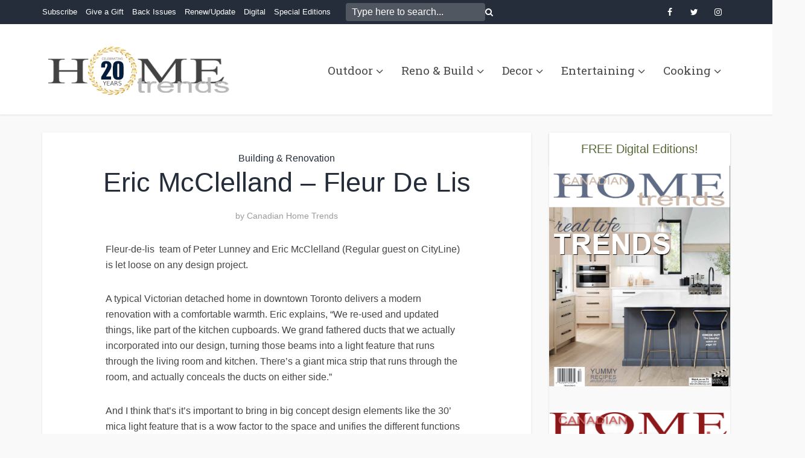

--- FILE ---
content_type: text/html; charset=UTF-8
request_url: https://canadianhometrends.com/theres-no-telling-what-can-happen-when-the/
body_size: 95573
content:
<!DOCTYPE html>
<html lang="en-US" class="no-js no-svg">

<head>

<meta http-equiv="Content-Type" content="text/html; charset=UTF-8" />
<meta name="viewport" content="user-scalable=yes, width=device-width, initial-scale=1.0, maximum-scale=1, minimum-scale=1">
<link rel="profile" href="https://gmpg.org/xfn/11" />

<meta name='robots' content='index, follow, max-image-preview:large, max-snippet:-1, max-video-preview:-1' />

	<!-- This site is optimized with the Yoast SEO plugin v26.6 - https://yoast.com/wordpress/plugins/seo/ -->
	<title>Eric McClelland - Fleur De Lis - Home Trends Magazine</title>
	<meta name="description" content="Fleur-de-lis  team of Peter Lunney and Eric McClelland (Regular guest on CityLine) is let loose on any design project. A typical Victorian detached home" />
	<link rel="canonical" href="https://canadianhometrends.com/theres-no-telling-what-can-happen-when-the/" />
	<meta property="og:locale" content="en_US" />
	<meta property="og:type" content="article" />
	<meta property="og:title" content="Eric McClelland - Fleur De Lis - Home Trends Magazine" />
	<meta property="og:description" content="Fleur-de-lis  team of Peter Lunney and Eric McClelland (Regular guest on CityLine) is let loose on any design project. A typical Victorian detached home" />
	<meta property="og:url" content="https://canadianhometrends.com/theres-no-telling-what-can-happen-when-the/" />
	<meta property="og:site_name" content="Home Trends Magazine" />
	<meta property="article:publisher" content="http://facebook.com/hometrendsmag" />
	<meta property="article:author" content="http://facebook.com/hometrendsmag" />
	<meta property="article:published_time" content="2009-03-12T17:20:27+00:00" />
	<meta property="article:modified_time" content="2016-11-07T15:48:59+00:00" />
	<meta property="og:image" content="http://canadianhometrends.ca/newsletter/IMGNOV/Kitchen1411.jpg" />
	<meta name="author" content="Canadian Home Trends" />
	<meta name="twitter:label1" content="Written by" />
	<meta name="twitter:data1" content="Canadian Home Trends" />
	<meta name="twitter:label2" content="Est. reading time" />
	<meta name="twitter:data2" content="2 minutes" />
	<script type="application/ld+json" class="yoast-schema-graph">{"@context":"https://schema.org","@graph":[{"@type":"Article","@id":"https://canadianhometrends.com/theres-no-telling-what-can-happen-when-the/#article","isPartOf":{"@id":"https://canadianhometrends.com/theres-no-telling-what-can-happen-when-the/"},"author":{"name":"Canadian Home Trends","@id":"https://canadianhometrends.com/#/schema/person/eb79a613d0c04849421cca99ffd3fd78"},"headline":"Eric McClelland &#8211; Fleur De Lis","datePublished":"2009-03-12T17:20:27+00:00","dateModified":"2016-11-07T15:48:59+00:00","mainEntityOfPage":{"@id":"https://canadianhometrends.com/theres-no-telling-what-can-happen-when-the/"},"wordCount":477,"publisher":{"@id":"https://canadianhometrends.com/#organization"},"image":{"@id":"https://canadianhometrends.com/theres-no-telling-what-can-happen-when-the/#primaryimage"},"thumbnailUrl":"http://canadianhometrends.ca/newsletter/IMGNOV/Kitchen1411.jpg","articleSection":["Building &amp; Renovation"],"inLanguage":"en-US"},{"@type":"WebPage","@id":"https://canadianhometrends.com/theres-no-telling-what-can-happen-when-the/","url":"https://canadianhometrends.com/theres-no-telling-what-can-happen-when-the/","name":"Eric McClelland - Fleur De Lis - Home Trends Magazine","isPartOf":{"@id":"https://canadianhometrends.com/#website"},"primaryImageOfPage":{"@id":"https://canadianhometrends.com/theres-no-telling-what-can-happen-when-the/#primaryimage"},"image":{"@id":"https://canadianhometrends.com/theres-no-telling-what-can-happen-when-the/#primaryimage"},"thumbnailUrl":"http://canadianhometrends.ca/newsletter/IMGNOV/Kitchen1411.jpg","datePublished":"2009-03-12T17:20:27+00:00","dateModified":"2016-11-07T15:48:59+00:00","description":"Fleur-de-lis  team of Peter Lunney and Eric McClelland (Regular guest on CityLine) is let loose on any design project. A typical Victorian detached home","breadcrumb":{"@id":"https://canadianhometrends.com/theres-no-telling-what-can-happen-when-the/#breadcrumb"},"inLanguage":"en-US","potentialAction":[{"@type":"ReadAction","target":["https://canadianhometrends.com/theres-no-telling-what-can-happen-when-the/"]}]},{"@type":"ImageObject","inLanguage":"en-US","@id":"https://canadianhometrends.com/theres-no-telling-what-can-happen-when-the/#primaryimage","url":"http://canadianhometrends.ca/newsletter/IMGNOV/Kitchen1411.jpg","contentUrl":"http://canadianhometrends.ca/newsletter/IMGNOV/Kitchen1411.jpg"},{"@type":"BreadcrumbList","@id":"https://canadianhometrends.com/theres-no-telling-what-can-happen-when-the/#breadcrumb","itemListElement":[{"@type":"ListItem","position":1,"name":"Home","item":"https://canadianhometrends.com/"},{"@type":"ListItem","position":2,"name":"Eric McClelland &#8211; Fleur De Lis"}]},{"@type":"WebSite","@id":"https://canadianhometrends.com/#website","url":"https://canadianhometrends.com/","name":"Home Trends Magazine","description":"","publisher":{"@id":"https://canadianhometrends.com/#organization"},"potentialAction":[{"@type":"SearchAction","target":{"@type":"EntryPoint","urlTemplate":"https://canadianhometrends.com/?s={search_term_string}"},"query-input":{"@type":"PropertyValueSpecification","valueRequired":true,"valueName":"search_term_string"}}],"inLanguage":"en-US"},{"@type":"Organization","@id":"https://canadianhometrends.com/#organization","name":"Home Trends Mag","url":"https://canadianhometrends.com/","logo":{"@type":"ImageObject","inLanguage":"en-US","@id":"https://canadianhometrends.com/#/schema/logo/image/","url":"https://canadianhometrends.com/wp-content/uploads/2020/04/logo_CHT.jpg","contentUrl":"https://canadianhometrends.com/wp-content/uploads/2020/04/logo_CHT.jpg","width":512,"height":512,"caption":"Home Trends Mag"},"image":{"@id":"https://canadianhometrends.com/#/schema/logo/image/"},"sameAs":["http://facebook.com/hometrendsmag","https://www.instagram.com/hometrendsmag/","https://www.pinterest.ca/hometrendsmag/"]},{"@type":"Person","@id":"https://canadianhometrends.com/#/schema/person/eb79a613d0c04849421cca99ffd3fd78","name":"Canadian Home Trends","image":{"@type":"ImageObject","inLanguage":"en-US","@id":"https://canadianhometrends.com/#/schema/person/image/","url":"https://secure.gravatar.com/avatar/403ec5daadb211f5b30114c6e88ab23d8ac52e310cffb0e53194326a94e8809b?s=96&d=mm&r=g","contentUrl":"https://secure.gravatar.com/avatar/403ec5daadb211f5b30114c6e88ab23d8ac52e310cffb0e53194326a94e8809b?s=96&d=mm&r=g","caption":"Canadian Home Trends"},"description":"Canadian Home Trends magazine gives you a personal tour of the most stunning homes and condos across Canada. You'll be inspired by a selection of accessible home décor products, trend reports, simple yet stylish DIY projects, and much more. In each issue, you are given the tools to recreate designer spaces you've always dreamt of having at home, in-depth renovation and design advice, colour palette and furniture pairings, and Canada's best places to shop.","sameAs":["http://canadianhometrends.com","http://facebook.com/hometrendsmag","http://instagram.com/hometrendsmag","http://pinterest.com/hometrendsmag","https://x.com/http://twitter.com/hometrendsmag"]}]}</script>
	<!-- / Yoast SEO plugin. -->


<link rel='dns-prefetch' href='//fonts.googleapis.com' />
<link rel='dns-prefetch' href='//www.googletagmanager.com' />
<link rel="alternate" type="application/rss+xml" title="Home Trends Magazine &raquo; Feed" href="https://canadianhometrends.com/feed/" />
<link rel="alternate" type="application/rss+xml" title="Home Trends Magazine &raquo; Comments Feed" href="https://canadianhometrends.com/comments/feed/" />
<link rel="alternate" title="oEmbed (JSON)" type="application/json+oembed" href="https://canadianhometrends.com/wp-json/oembed/1.0/embed?url=https%3A%2F%2Fcanadianhometrends.com%2Ftheres-no-telling-what-can-happen-when-the%2F" />
<link rel="alternate" title="oEmbed (XML)" type="text/xml+oembed" href="https://canadianhometrends.com/wp-json/oembed/1.0/embed?url=https%3A%2F%2Fcanadianhometrends.com%2Ftheres-no-telling-what-can-happen-when-the%2F&#038;format=xml" />
<style id='wp-img-auto-sizes-contain-inline-css' type='text/css'>
img:is([sizes=auto i],[sizes^="auto," i]){contain-intrinsic-size:3000px 1500px}
/*# sourceURL=wp-img-auto-sizes-contain-inline-css */
</style>
<style id='wp-emoji-styles-inline-css' type='text/css'>

	img.wp-smiley, img.emoji {
		display: inline !important;
		border: none !important;
		box-shadow: none !important;
		height: 1em !important;
		width: 1em !important;
		margin: 0 0.07em !important;
		vertical-align: -0.1em !important;
		background: none !important;
		padding: 0 !important;
	}
/*# sourceURL=wp-emoji-styles-inline-css */
</style>
<style id='wp-block-library-inline-css' type='text/css'>
:root{--wp-block-synced-color:#7a00df;--wp-block-synced-color--rgb:122,0,223;--wp-bound-block-color:var(--wp-block-synced-color);--wp-editor-canvas-background:#ddd;--wp-admin-theme-color:#007cba;--wp-admin-theme-color--rgb:0,124,186;--wp-admin-theme-color-darker-10:#006ba1;--wp-admin-theme-color-darker-10--rgb:0,107,160.5;--wp-admin-theme-color-darker-20:#005a87;--wp-admin-theme-color-darker-20--rgb:0,90,135;--wp-admin-border-width-focus:2px}@media (min-resolution:192dpi){:root{--wp-admin-border-width-focus:1.5px}}.wp-element-button{cursor:pointer}:root .has-very-light-gray-background-color{background-color:#eee}:root .has-very-dark-gray-background-color{background-color:#313131}:root .has-very-light-gray-color{color:#eee}:root .has-very-dark-gray-color{color:#313131}:root .has-vivid-green-cyan-to-vivid-cyan-blue-gradient-background{background:linear-gradient(135deg,#00d084,#0693e3)}:root .has-purple-crush-gradient-background{background:linear-gradient(135deg,#34e2e4,#4721fb 50%,#ab1dfe)}:root .has-hazy-dawn-gradient-background{background:linear-gradient(135deg,#faaca8,#dad0ec)}:root .has-subdued-olive-gradient-background{background:linear-gradient(135deg,#fafae1,#67a671)}:root .has-atomic-cream-gradient-background{background:linear-gradient(135deg,#fdd79a,#004a59)}:root .has-nightshade-gradient-background{background:linear-gradient(135deg,#330968,#31cdcf)}:root .has-midnight-gradient-background{background:linear-gradient(135deg,#020381,#2874fc)}:root{--wp--preset--font-size--normal:16px;--wp--preset--font-size--huge:42px}.has-regular-font-size{font-size:1em}.has-larger-font-size{font-size:2.625em}.has-normal-font-size{font-size:var(--wp--preset--font-size--normal)}.has-huge-font-size{font-size:var(--wp--preset--font-size--huge)}.has-text-align-center{text-align:center}.has-text-align-left{text-align:left}.has-text-align-right{text-align:right}.has-fit-text{white-space:nowrap!important}#end-resizable-editor-section{display:none}.aligncenter{clear:both}.items-justified-left{justify-content:flex-start}.items-justified-center{justify-content:center}.items-justified-right{justify-content:flex-end}.items-justified-space-between{justify-content:space-between}.screen-reader-text{border:0;clip-path:inset(50%);height:1px;margin:-1px;overflow:hidden;padding:0;position:absolute;width:1px;word-wrap:normal!important}.screen-reader-text:focus{background-color:#ddd;clip-path:none;color:#444;display:block;font-size:1em;height:auto;left:5px;line-height:normal;padding:15px 23px 14px;text-decoration:none;top:5px;width:auto;z-index:100000}html :where(.has-border-color){border-style:solid}html :where([style*=border-top-color]){border-top-style:solid}html :where([style*=border-right-color]){border-right-style:solid}html :where([style*=border-bottom-color]){border-bottom-style:solid}html :where([style*=border-left-color]){border-left-style:solid}html :where([style*=border-width]){border-style:solid}html :where([style*=border-top-width]){border-top-style:solid}html :where([style*=border-right-width]){border-right-style:solid}html :where([style*=border-bottom-width]){border-bottom-style:solid}html :where([style*=border-left-width]){border-left-style:solid}html :where(img[class*=wp-image-]){height:auto;max-width:100%}:where(figure){margin:0 0 1em}html :where(.is-position-sticky){--wp-admin--admin-bar--position-offset:var(--wp-admin--admin-bar--height,0px)}@media screen and (max-width:600px){html :where(.is-position-sticky){--wp-admin--admin-bar--position-offset:0px}}

/*# sourceURL=wp-block-library-inline-css */
</style><style id='global-styles-inline-css' type='text/css'>
:root{--wp--preset--aspect-ratio--square: 1;--wp--preset--aspect-ratio--4-3: 4/3;--wp--preset--aspect-ratio--3-4: 3/4;--wp--preset--aspect-ratio--3-2: 3/2;--wp--preset--aspect-ratio--2-3: 2/3;--wp--preset--aspect-ratio--16-9: 16/9;--wp--preset--aspect-ratio--9-16: 9/16;--wp--preset--color--black: #000000;--wp--preset--color--cyan-bluish-gray: #abb8c3;--wp--preset--color--white: #ffffff;--wp--preset--color--pale-pink: #f78da7;--wp--preset--color--vivid-red: #cf2e2e;--wp--preset--color--luminous-vivid-orange: #ff6900;--wp--preset--color--luminous-vivid-amber: #fcb900;--wp--preset--color--light-green-cyan: #7bdcb5;--wp--preset--color--vivid-green-cyan: #00d084;--wp--preset--color--pale-cyan-blue: #8ed1fc;--wp--preset--color--vivid-cyan-blue: #0693e3;--wp--preset--color--vivid-purple: #9b51e0;--wp--preset--color--vce-acc: #242d39;--wp--preset--color--vce-meta: #9b9b9b;--wp--preset--color--vce-txt: #444444;--wp--preset--color--vce-bg: #ffffff;--wp--preset--color--vce-cat-0: ;--wp--preset--color--vce-cat-245: #5f92bf;--wp--preset--gradient--vivid-cyan-blue-to-vivid-purple: linear-gradient(135deg,rgb(6,147,227) 0%,rgb(155,81,224) 100%);--wp--preset--gradient--light-green-cyan-to-vivid-green-cyan: linear-gradient(135deg,rgb(122,220,180) 0%,rgb(0,208,130) 100%);--wp--preset--gradient--luminous-vivid-amber-to-luminous-vivid-orange: linear-gradient(135deg,rgb(252,185,0) 0%,rgb(255,105,0) 100%);--wp--preset--gradient--luminous-vivid-orange-to-vivid-red: linear-gradient(135deg,rgb(255,105,0) 0%,rgb(207,46,46) 100%);--wp--preset--gradient--very-light-gray-to-cyan-bluish-gray: linear-gradient(135deg,rgb(238,238,238) 0%,rgb(169,184,195) 100%);--wp--preset--gradient--cool-to-warm-spectrum: linear-gradient(135deg,rgb(74,234,220) 0%,rgb(151,120,209) 20%,rgb(207,42,186) 40%,rgb(238,44,130) 60%,rgb(251,105,98) 80%,rgb(254,248,76) 100%);--wp--preset--gradient--blush-light-purple: linear-gradient(135deg,rgb(255,206,236) 0%,rgb(152,150,240) 100%);--wp--preset--gradient--blush-bordeaux: linear-gradient(135deg,rgb(254,205,165) 0%,rgb(254,45,45) 50%,rgb(107,0,62) 100%);--wp--preset--gradient--luminous-dusk: linear-gradient(135deg,rgb(255,203,112) 0%,rgb(199,81,192) 50%,rgb(65,88,208) 100%);--wp--preset--gradient--pale-ocean: linear-gradient(135deg,rgb(255,245,203) 0%,rgb(182,227,212) 50%,rgb(51,167,181) 100%);--wp--preset--gradient--electric-grass: linear-gradient(135deg,rgb(202,248,128) 0%,rgb(113,206,126) 100%);--wp--preset--gradient--midnight: linear-gradient(135deg,rgb(2,3,129) 0%,rgb(40,116,252) 100%);--wp--preset--font-size--small: 13px;--wp--preset--font-size--medium: 20px;--wp--preset--font-size--large: 21px;--wp--preset--font-size--x-large: 42px;--wp--preset--font-size--normal: 16px;--wp--preset--font-size--huge: 28px;--wp--preset--spacing--20: 0.44rem;--wp--preset--spacing--30: 0.67rem;--wp--preset--spacing--40: 1rem;--wp--preset--spacing--50: 1.5rem;--wp--preset--spacing--60: 2.25rem;--wp--preset--spacing--70: 3.38rem;--wp--preset--spacing--80: 5.06rem;--wp--preset--shadow--natural: 6px 6px 9px rgba(0, 0, 0, 0.2);--wp--preset--shadow--deep: 12px 12px 50px rgba(0, 0, 0, 0.4);--wp--preset--shadow--sharp: 6px 6px 0px rgba(0, 0, 0, 0.2);--wp--preset--shadow--outlined: 6px 6px 0px -3px rgb(255, 255, 255), 6px 6px rgb(0, 0, 0);--wp--preset--shadow--crisp: 6px 6px 0px rgb(0, 0, 0);}:where(.is-layout-flex){gap: 0.5em;}:where(.is-layout-grid){gap: 0.5em;}body .is-layout-flex{display: flex;}.is-layout-flex{flex-wrap: wrap;align-items: center;}.is-layout-flex > :is(*, div){margin: 0;}body .is-layout-grid{display: grid;}.is-layout-grid > :is(*, div){margin: 0;}:where(.wp-block-columns.is-layout-flex){gap: 2em;}:where(.wp-block-columns.is-layout-grid){gap: 2em;}:where(.wp-block-post-template.is-layout-flex){gap: 1.25em;}:where(.wp-block-post-template.is-layout-grid){gap: 1.25em;}.has-black-color{color: var(--wp--preset--color--black) !important;}.has-cyan-bluish-gray-color{color: var(--wp--preset--color--cyan-bluish-gray) !important;}.has-white-color{color: var(--wp--preset--color--white) !important;}.has-pale-pink-color{color: var(--wp--preset--color--pale-pink) !important;}.has-vivid-red-color{color: var(--wp--preset--color--vivid-red) !important;}.has-luminous-vivid-orange-color{color: var(--wp--preset--color--luminous-vivid-orange) !important;}.has-luminous-vivid-amber-color{color: var(--wp--preset--color--luminous-vivid-amber) !important;}.has-light-green-cyan-color{color: var(--wp--preset--color--light-green-cyan) !important;}.has-vivid-green-cyan-color{color: var(--wp--preset--color--vivid-green-cyan) !important;}.has-pale-cyan-blue-color{color: var(--wp--preset--color--pale-cyan-blue) !important;}.has-vivid-cyan-blue-color{color: var(--wp--preset--color--vivid-cyan-blue) !important;}.has-vivid-purple-color{color: var(--wp--preset--color--vivid-purple) !important;}.has-black-background-color{background-color: var(--wp--preset--color--black) !important;}.has-cyan-bluish-gray-background-color{background-color: var(--wp--preset--color--cyan-bluish-gray) !important;}.has-white-background-color{background-color: var(--wp--preset--color--white) !important;}.has-pale-pink-background-color{background-color: var(--wp--preset--color--pale-pink) !important;}.has-vivid-red-background-color{background-color: var(--wp--preset--color--vivid-red) !important;}.has-luminous-vivid-orange-background-color{background-color: var(--wp--preset--color--luminous-vivid-orange) !important;}.has-luminous-vivid-amber-background-color{background-color: var(--wp--preset--color--luminous-vivid-amber) !important;}.has-light-green-cyan-background-color{background-color: var(--wp--preset--color--light-green-cyan) !important;}.has-vivid-green-cyan-background-color{background-color: var(--wp--preset--color--vivid-green-cyan) !important;}.has-pale-cyan-blue-background-color{background-color: var(--wp--preset--color--pale-cyan-blue) !important;}.has-vivid-cyan-blue-background-color{background-color: var(--wp--preset--color--vivid-cyan-blue) !important;}.has-vivid-purple-background-color{background-color: var(--wp--preset--color--vivid-purple) !important;}.has-black-border-color{border-color: var(--wp--preset--color--black) !important;}.has-cyan-bluish-gray-border-color{border-color: var(--wp--preset--color--cyan-bluish-gray) !important;}.has-white-border-color{border-color: var(--wp--preset--color--white) !important;}.has-pale-pink-border-color{border-color: var(--wp--preset--color--pale-pink) !important;}.has-vivid-red-border-color{border-color: var(--wp--preset--color--vivid-red) !important;}.has-luminous-vivid-orange-border-color{border-color: var(--wp--preset--color--luminous-vivid-orange) !important;}.has-luminous-vivid-amber-border-color{border-color: var(--wp--preset--color--luminous-vivid-amber) !important;}.has-light-green-cyan-border-color{border-color: var(--wp--preset--color--light-green-cyan) !important;}.has-vivid-green-cyan-border-color{border-color: var(--wp--preset--color--vivid-green-cyan) !important;}.has-pale-cyan-blue-border-color{border-color: var(--wp--preset--color--pale-cyan-blue) !important;}.has-vivid-cyan-blue-border-color{border-color: var(--wp--preset--color--vivid-cyan-blue) !important;}.has-vivid-purple-border-color{border-color: var(--wp--preset--color--vivid-purple) !important;}.has-vivid-cyan-blue-to-vivid-purple-gradient-background{background: var(--wp--preset--gradient--vivid-cyan-blue-to-vivid-purple) !important;}.has-light-green-cyan-to-vivid-green-cyan-gradient-background{background: var(--wp--preset--gradient--light-green-cyan-to-vivid-green-cyan) !important;}.has-luminous-vivid-amber-to-luminous-vivid-orange-gradient-background{background: var(--wp--preset--gradient--luminous-vivid-amber-to-luminous-vivid-orange) !important;}.has-luminous-vivid-orange-to-vivid-red-gradient-background{background: var(--wp--preset--gradient--luminous-vivid-orange-to-vivid-red) !important;}.has-very-light-gray-to-cyan-bluish-gray-gradient-background{background: var(--wp--preset--gradient--very-light-gray-to-cyan-bluish-gray) !important;}.has-cool-to-warm-spectrum-gradient-background{background: var(--wp--preset--gradient--cool-to-warm-spectrum) !important;}.has-blush-light-purple-gradient-background{background: var(--wp--preset--gradient--blush-light-purple) !important;}.has-blush-bordeaux-gradient-background{background: var(--wp--preset--gradient--blush-bordeaux) !important;}.has-luminous-dusk-gradient-background{background: var(--wp--preset--gradient--luminous-dusk) !important;}.has-pale-ocean-gradient-background{background: var(--wp--preset--gradient--pale-ocean) !important;}.has-electric-grass-gradient-background{background: var(--wp--preset--gradient--electric-grass) !important;}.has-midnight-gradient-background{background: var(--wp--preset--gradient--midnight) !important;}.has-small-font-size{font-size: var(--wp--preset--font-size--small) !important;}.has-medium-font-size{font-size: var(--wp--preset--font-size--medium) !important;}.has-large-font-size{font-size: var(--wp--preset--font-size--large) !important;}.has-x-large-font-size{font-size: var(--wp--preset--font-size--x-large) !important;}
/*# sourceURL=global-styles-inline-css */
</style>

<style id='classic-theme-styles-inline-css' type='text/css'>
/*! This file is auto-generated */
.wp-block-button__link{color:#fff;background-color:#32373c;border-radius:9999px;box-shadow:none;text-decoration:none;padding:calc(.667em + 2px) calc(1.333em + 2px);font-size:1.125em}.wp-block-file__button{background:#32373c;color:#fff;text-decoration:none}
/*# sourceURL=/wp-includes/css/classic-themes.min.css */
</style>
<link rel='stylesheet' id='ts_fab_css-css' href='https://canadianhometrends.com/wp-content/plugins/fancier-author-box/css/ts-fab.min.css?ver=1.4' type='text/css' media='all' />
<link rel='stylesheet' id='mks_shortcodes_simple_line_icons-css' href='https://canadianhometrends.com/wp-content/plugins/meks-flexible-shortcodes/css/simple-line/simple-line-icons.css?ver=1.3.8' type='text/css' media='screen' />
<link rel='stylesheet' id='mks_shortcodes_css-css' href='https://canadianhometrends.com/wp-content/plugins/meks-flexible-shortcodes/css/style.css?ver=1.3.8' type='text/css' media='screen' />
<link rel='stylesheet' id='wp-date-remover-css' href='https://canadianhometrends.com/wp-content/plugins/wp-date-remover/public/css/wp-date-remover-public.css?ver=1.0.0' type='text/css' media='all' />
<link rel='stylesheet' id='vce-fonts-css' href='https://fonts.googleapis.com/css2?family=Roboto%20Slab:wght@400' type='text/css' media='all' />
<link rel='stylesheet' id='vce-style-css' href='https://canadianhometrends.com/wp-content/themes/voice/assets/css/min.css?ver=3.0.3' type='text/css' media='all' />
<style id='vce-style-inline-css' type='text/css'>
body, button, input, select, textarea {font-size: 1.6rem;}.vce-single .entry-headline p{font-size: 2.2rem;}.main-navigation a{font-size: 1.9rem;}.sidebar .widget-title{font-size: 2.0rem;}.sidebar .widget, .vce-lay-c .entry-content, .vce-lay-h .entry-content {font-size: 1.6rem;}.vce-featured-link-article{font-size: 5.2rem;}.vce-featured-grid-big.vce-featured-grid .vce-featured-link-article{font-size: 3.4rem;}.vce-featured-grid .vce-featured-link-article{font-size: 2.2rem;}h1 { font-size: 4.5rem; }h2 { font-size: 4.0rem; }h3 { font-size: 3.5rem; }h4 { font-size: 2.5rem; }h5 { font-size: 2.0rem; }h6 { font-size: 1.8rem; }.comment-reply-title, .main-box-title{font-size: 2.6rem;}h1.entry-title{font-size: 4.5rem;}.vce-lay-a .entry-title a{font-size: 3.8rem;}.vce-lay-b .entry-title{font-size: 2.8rem;}.vce-lay-c .entry-title, .vce-sid-none .vce-lay-c .entry-title{font-size: 2.6rem;}.vce-lay-d .entry-title{font-size: 1.7rem;}.vce-lay-e .entry-title{font-size: 1.8rem;}.vce-lay-f .entry-title{font-size: 2.0rem;}.vce-lay-g .entry-title a, .vce-lay-g .entry-title a:hover{font-size: 3.4rem;}.vce-lay-h .entry-title{font-size: 2.8rem;}.entry-meta div,.entry-meta div a,.vce-lay-g .meta-item,.vce-lay-c .meta-item{font-size: 1.4rem;}.vce-lay-d .meta-category a,.vce-lay-d .entry-meta div,.vce-lay-d .entry-meta div a,.vce-lay-e .entry-meta div,.vce-lay-e .entry-meta div a,.vce-lay-e .fn,.vce-lay-e .meta-item{font-size: 1.3rem;}body {background-color:#f9f9f9;}body,.mks_author_widget h3,.site-description,.meta-category a,textarea {font-family: Arial, Helvetica, sans-serif;font-weight: 400;}h1,h2,h3,h4,h5,h6,blockquote,.vce-post-link,.site-title,.site-title a,.main-box-title,.comment-reply-title,.entry-title a,.vce-single .entry-headline p,.vce-prev-next-link,.author-title,.mks_pullquote,.widget_rss ul li .rsswidget,#bbpress-forums .bbp-forum-title,#bbpress-forums .bbp-topic-permalink {font-family: Arial, Helvetica, sans-serif;font-weight: 400;}.main-navigation a,.sidr a{font-family: 'Roboto Slab';font-weight: 400;}.vce-single .entry-content,.vce-single .entry-headline,.vce-single .entry-footer,.vce-share-bar {width: 600px;}.vce-lay-a .lay-a-content{width: 600px;max-width: 600px;}.vce-page .entry-content,.vce-page .entry-title-page {width: 600px;}.vce-sid-none .vce-single .entry-content,.vce-sid-none .vce-single .entry-headline,.vce-sid-none .vce-single .entry-footer {width: 600px;}.vce-sid-none .vce-page .entry-content,.vce-sid-none .vce-page .entry-title-page,.error404 .entry-content {width: 600px;max-width: 600px;}body, button, input, select, textarea{color: #444444;}h1,h2,h3,h4,h5,h6,.entry-title a,.prev-next-nav a,#bbpress-forums .bbp-forum-title, #bbpress-forums .bbp-topic-permalink,.woocommerce ul.products li.product .price .amount{color: #242d39;}a,.entry-title a:hover,.vce-prev-next-link:hover,.vce-author-links a:hover,.required,.error404 h4,.prev-next-nav a:hover,#bbpress-forums .bbp-forum-title:hover, #bbpress-forums .bbp-topic-permalink:hover,.woocommerce ul.products li.product h3:hover,.woocommerce ul.products li.product h3:hover mark,.main-box-title a:hover{color: #242d39;}.vce-square,.vce-main-content .mejs-controls .mejs-time-rail .mejs-time-current,button,input[type="button"],input[type="reset"],input[type="submit"],.vce-button,.pagination-wapper a,#vce-pagination .next.page-numbers,#vce-pagination .prev.page-numbers,#vce-pagination .page-numbers,#vce-pagination .page-numbers.current,.vce-link-pages a,#vce-pagination a,.vce-load-more a,.vce-slider-pagination .owl-nav > div,.vce-mega-menu-posts-wrap .owl-nav > div,.comment-reply-link:hover,.vce-featured-section a,.vce-lay-g .vce-featured-info .meta-category a,.vce-404-menu a,.vce-post.sticky .meta-image:before,#vce-pagination .page-numbers:hover,#bbpress-forums .bbp-pagination .current,#bbpress-forums .bbp-pagination a:hover,.woocommerce #respond input#submit,.woocommerce a.button,.woocommerce button.button,.woocommerce input.button,.woocommerce ul.products li.product .added_to_cart,.woocommerce #respond input#submit:hover,.woocommerce a.button:hover,.woocommerce button.button:hover,.woocommerce input.button:hover,.woocommerce ul.products li.product .added_to_cart:hover,.woocommerce #respond input#submit.alt,.woocommerce a.button.alt,.woocommerce button.button.alt,.woocommerce input.button.alt,.woocommerce #respond input#submit.alt:hover, .woocommerce a.button.alt:hover, .woocommerce button.button.alt:hover, .woocommerce input.button.alt:hover,.woocommerce span.onsale,.woocommerce .widget_price_filter .ui-slider .ui-slider-range,.woocommerce .widget_price_filter .ui-slider .ui-slider-handle,.comments-holder .navigation .page-numbers.current,.vce-lay-a .vce-read-more:hover,.vce-lay-c .vce-read-more:hover,body div.wpforms-container-full .wpforms-form input[type=submit], body div.wpforms-container-full .wpforms-form button[type=submit], body div.wpforms-container-full .wpforms-form .wpforms-page-button,body div.wpforms-container-full .wpforms-form input[type=submit]:hover, body div.wpforms-container-full .wpforms-form button[type=submit]:hover, body div.wpforms-container-full .wpforms-form .wpforms-page-button:hover,.wp-block-search__button {background-color: #242d39;}#vce-pagination .page-numbers,.comments-holder .navigation .page-numbers{background: transparent;color: #242d39;border: 1px solid #242d39;}.comments-holder .navigation .page-numbers:hover{background: #242d39;border: 1px solid #242d39;}.bbp-pagination-links a{background: transparent;color: #242d39;border: 1px solid #242d39 !important;}#vce-pagination .page-numbers.current,.bbp-pagination-links span.current,.comments-holder .navigation .page-numbers.current{border: 1px solid #242d39;}.widget_categories .cat-item:before,.widget_categories .cat-item .count{background: #242d39;}.comment-reply-link,.vce-lay-a .vce-read-more,.vce-lay-c .vce-read-more{border: 1px solid #242d39;}.entry-meta div,.entry-meta-count,.entry-meta div a,.comment-metadata a,.meta-category span,.meta-author-wrapped,.wp-caption .wp-caption-text,.widget_rss .rss-date,.sidebar cite,.site-footer cite,.sidebar .vce-post-list .entry-meta div,.sidebar .vce-post-list .entry-meta div a,.sidebar .vce-post-list .fn,.sidebar .vce-post-list .fn a,.site-footer .vce-post-list .entry-meta div,.site-footer .vce-post-list .entry-meta div a,.site-footer .vce-post-list .fn,.site-footer .vce-post-list .fn a,#bbpress-forums .bbp-topic-started-by,#bbpress-forums .bbp-topic-started-in,#bbpress-forums .bbp-forum-info .bbp-forum-content,#bbpress-forums p.bbp-topic-meta,span.bbp-admin-links a,.bbp-reply-post-date,#bbpress-forums li.bbp-header,#bbpress-forums li.bbp-footer,.woocommerce .woocommerce-result-count,.woocommerce .product_meta{color: #9b9b9b;}.main-box-title, .comment-reply-title, .main-box-head{background: #ffffff;color: #242d39;}.main-box-title a{color: #242d39;}.sidebar .widget .widget-title a{color: #242d39;}.main-box,.comment-respond,.prev-next-nav{background: #ffffff;}.vce-post,ul.comment-list > li.comment,.main-box-single,.ie8 .vce-single,#disqus_thread,.vce-author-card,.vce-author-card .vce-content-outside,.mks-bredcrumbs-container,ul.comment-list > li.pingback{background: #ffffff;}.mks_tabs.horizontal .mks_tab_nav_item.active{border-bottom: 1px solid #ffffff;}.mks_tabs.horizontal .mks_tab_item,.mks_tabs.vertical .mks_tab_nav_item.active,.mks_tabs.horizontal .mks_tab_nav_item.active{background: #ffffff;}.mks_tabs.vertical .mks_tab_nav_item.active{border-right: 1px solid #ffffff;}#vce-pagination,.vce-slider-pagination .owl-controls,.vce-content-outside,.comments-holder .navigation{background: #ffffff;}.sidebar .widget-title{background: #ffffff;color: #586837;}.sidebar .widget{background: #f9f9f9;}.sidebar .widget,.sidebar .widget li a,.sidebar .mks_author_widget h3 a,.sidebar .mks_author_widget h3,.sidebar .vce-search-form .vce-search-input,.sidebar .vce-search-form .vce-search-input:focus{color: #444444;}.sidebar .widget li a:hover,.sidebar .widget a,.widget_nav_menu li.menu-item-has-children:hover:after,.widget_pages li.page_item_has_children:hover:after{color: #cf4d35;}.sidebar .tagcloud a {border: 1px solid #cf4d35;}.sidebar .mks_author_link,.sidebar .tagcloud a:hover,.sidebar .mks_themeforest_widget .more,.sidebar button,.sidebar input[type="button"],.sidebar input[type="reset"],.sidebar input[type="submit"],.sidebar .vce-button,.sidebar .bbp_widget_login .button{background-color: #cf4d35;}.sidebar .mks_author_widget .mks_autor_link_wrap,.sidebar .mks_themeforest_widget .mks_read_more,.widget .meks-instagram-follow-link {background: #f3f3f3;}.sidebar #wp-calendar caption,.sidebar .recentcomments,.sidebar .post-date,.sidebar #wp-calendar tbody{color: rgba(68,68,68,0.7);}.site-footer{background: #242d39;}.site-footer .widget-title{color: #ffffff;}.site-footer,.site-footer .widget,.site-footer .widget li a,.site-footer .mks_author_widget h3 a,.site-footer .mks_author_widget h3,.site-footer .vce-search-form .vce-search-input,.site-footer .vce-search-form .vce-search-input:focus{color: #ffffff;}.site-footer .widget li a:hover,.site-footer .widget a,.site-info a{color: #cf4d35;}.site-footer .tagcloud a {border: 1px solid #cf4d35;}.site-footer .mks_author_link,.site-footer .mks_themeforest_widget .more,.site-footer button,.site-footer input[type="button"],.site-footer input[type="reset"],.site-footer input[type="submit"],.site-footer .vce-button,.site-footer .tagcloud a:hover{background-color: #cf4d35;}.site-footer #wp-calendar caption,.site-footer .recentcomments,.site-footer .post-date,.site-footer #wp-calendar tbody,.site-footer .site-info{color: rgba(255,255,255,0.7);}.top-header,.top-nav-menu li .sub-menu{background: #242d39;}.top-header,.top-header a{color: #ffffff;}.top-header .vce-search-form .vce-search-input,.top-header .vce-search-input:focus,.top-header .vce-search-submit{color: #ffffff;}.top-header .vce-search-form .vce-search-input::-webkit-input-placeholder { color: #ffffff;}.top-header .vce-search-form .vce-search-input:-moz-placeholder { color: #ffffff;}.top-header .vce-search-form .vce-search-input::-moz-placeholder { color: #ffffff;}.top-header .vce-search-form .vce-search-input:-ms-input-placeholder { color: #ffffff;}.header-1-wrapper{height: 150px;padding-top: 15px;}.header-2-wrapper,.header-3-wrapper{height: 150px;}.header-2-wrapper .site-branding,.header-3-wrapper .site-branding{top: 15px;left: 0px;}.site-title a, .site-title a:hover{color: #232323;}.site-description{color: #aaaaaa;}.main-header{background-color: #ffffff;}.header-bottom-wrapper{background: #fcfcfc;}.vce-header-ads{margin: 30px 0;}.header-3-wrapper .nav-menu > li > a{padding: 65px 15px;}.header-sticky,.sidr{background: rgba(255,255,255,0.95);}.ie8 .header-sticky{background: #ffffff;}.main-navigation a,.nav-menu .vce-mega-menu > .sub-menu > li > a,.sidr li a,.vce-menu-parent{color: #4a4a4a;}.nav-menu > li:hover > a,.nav-menu > .current_page_item > a,.nav-menu > .current-menu-item > a,.nav-menu > .current-menu-ancestor > a,.main-navigation a.vce-item-selected,.main-navigation ul ul li:hover > a,.nav-menu ul .current-menu-item a,.nav-menu ul .current_page_item a,.vce-menu-parent:hover,.sidr li a:hover,.sidr li.sidr-class-current_page_item > a,.main-navigation li.current-menu-item.fa:before,.vce-responsive-nav{color: #919191;}#sidr-id-vce_main_navigation_menu .soc-nav-menu li a:hover {color: #ffffff;}.nav-menu > li:hover > a,.nav-menu > .current_page_item > a,.nav-menu > .current-menu-item > a,.nav-menu > .current-menu-ancestor > a,.main-navigation a.vce-item-selected,.main-navigation ul ul,.header-sticky .nav-menu > .current_page_item:hover > a,.header-sticky .nav-menu > .current-menu-item:hover > a,.header-sticky .nav-menu > .current-menu-ancestor:hover > a,.header-sticky .main-navigation a.vce-item-selected:hover{background-color: #ffffff;}.search-header-wrap ul {border-top: 2px solid #919191;}.vce-cart-icon a.vce-custom-cart span,.sidr-class-vce-custom-cart .sidr-class-vce-cart-count {background: #919191;font-family: Arial, Helvetica, sans-serif;}.vce-border-top .main-box-title{border-top: 2px solid #242d39;}.tagcloud a:hover,.sidebar .widget .mks_author_link,.sidebar .widget.mks_themeforest_widget .more,.site-footer .widget .mks_author_link,.site-footer .widget.mks_themeforest_widget .more,.vce-lay-g .entry-meta div,.vce-lay-g .fn,.vce-lay-g .fn a{color: #FFF;}.vce-featured-header .vce-featured-header-background{opacity: 0.0}.vce-featured-grid .vce-featured-header-background,.vce-post-big .vce-post-img:after,.vce-post-slider .vce-post-img:after{opacity: 0.0}.vce-featured-grid .owl-item:hover .vce-grid-text .vce-featured-header-background,.vce-post-big li:hover .vce-post-img:after,.vce-post-slider li:hover .vce-post-img:after {opacity: 0.2}.vce-featured-grid.vce-featured-grid-big .vce-featured-header-background,.vce-post-big .vce-post-img:after,.vce-post-slider .vce-post-img:after{opacity: 0.5}.vce-featured-grid.vce-featured-grid-big .owl-item:hover .vce-grid-text .vce-featured-header-background,.vce-post-big li:hover .vce-post-img:after,.vce-post-slider li:hover .vce-post-img:after {opacity: 0.8}#back-top {background: #323232}.sidr input[type=text]{background: rgba(74,74,74,0.1);color: rgba(74,74,74,0.5);}.is-style-solid-color{background-color: #242d39;color: #ffffff;}.wp-block-image figcaption{color: #9b9b9b;}.wp-block-cover .wp-block-cover-image-text, .wp-block-cover .wp-block-cover-text, .wp-block-cover h2, .wp-block-cover-image .wp-block-cover-image-text, .wp-block-cover-image .wp-block-cover-text, .wp-block-cover-image h2,p.has-drop-cap:not(:focus)::first-letter,p.wp-block-subhead{font-family: Arial, Helvetica, sans-serif;font-weight: 400;}.wp-block-cover .wp-block-cover-image-text, .wp-block-cover .wp-block-cover-text, .wp-block-cover h2, .wp-block-cover-image .wp-block-cover-image-text, .wp-block-cover-image .wp-block-cover-text, .wp-block-cover-image h2{font-size: 2.5rem;}p.wp-block-subhead{font-size: 2.2rem;}.wp-block-button__link{background: #242d39}.wp-block-search .wp-block-search__button{color: #ffffff}.meta-image:hover a img,.vce-lay-h .img-wrap:hover .meta-image > img,.img-wrp:hover img,.vce-gallery-big:hover img,.vce-gallery .gallery-item:hover img,.wp-block-gallery .blocks-gallery-item:hover img,.vce_posts_widget .vce-post-big li:hover img,.vce-featured-grid .owl-item:hover img,.vce-post-img:hover img,.mega-menu-img:hover img{-webkit-transform: scale(1.1);-moz-transform: scale(1.1);-o-transform: scale(1.1);-ms-transform: scale(1.1);transform: scale(1.1);}.has-small-font-size{ font-size: 1.2rem;}.has-large-font-size{ font-size: 1.9rem;}.has-huge-font-size{ font-size: 2.3rem;}@media(min-width: 671px){.has-small-font-size{ font-size: 1.3rem;}.has-normal-font-size{ font-size: 1.6rem;}.has-large-font-size{ font-size: 2.1rem;}.has-huge-font-size{ font-size: 2.8rem;}}.has-vce-acc-background-color{ background-color: #242d39;}.has-vce-acc-color{ color: #242d39;}.has-vce-meta-background-color{ background-color: #9b9b9b;}.has-vce-meta-color{ color: #9b9b9b;}.has-vce-txt-background-color{ background-color: #444444;}.has-vce-txt-color{ color: #444444;}.has-vce-bg-background-color{ background-color: #ffffff;}.has-vce-bg-color{ color: #ffffff;}.has-vce-cat-0-background-color{ background-color: ;}.has-vce-cat-0-color{ color: ;}.has-vce-cat-245-background-color{ background-color: #5f92bf;}.has-vce-cat-245-color{ color: #5f92bf;}a.category-245, .sidebar .widget .vce-post-list a.category-245{ color: #5f92bf;}body.category-245 .main-box-title, .main-box-title.cat-245 { border-top: 2px solid #5f92bf;}.widget_categories li.cat-item-245 .count { background: #5f92bf;}.widget_categories li.cat-item-245:before { background:#5f92bf;}.vce-featured-section .category-245, .vce-post-big .meta-category a.category-245, .vce-post-slider .meta-category a.category-245{ background-color: #5f92bf;}.vce-lay-g .vce-featured-info .meta-category a.category-245{ background-color: #5f92bf;}.vce-lay-h header .meta-category a.category-245{ background-color: #5f92bf;}
/*# sourceURL=vce-style-inline-css */
</style>
<link rel='stylesheet' id='meks-ads-widget-css' href='https://canadianhometrends.com/wp-content/plugins/meks-easy-ads-widget/css/style.css?ver=2.0.9' type='text/css' media='all' />
<link rel='stylesheet' id='meks_instagram-widget-styles-css' href='https://canadianhometrends.com/wp-content/plugins/meks-easy-instagram-widget/css/widget.css?ver=67bc56659919eddfbbf60cfa1b5d6d2f' type='text/css' media='all' />
<link rel='stylesheet' id='meks-flickr-widget-css' href='https://canadianhometrends.com/wp-content/plugins/meks-simple-flickr-widget/css/style.css?ver=1.3' type='text/css' media='all' />
<link rel='stylesheet' id='meks-author-widget-css' href='https://canadianhometrends.com/wp-content/plugins/meks-smart-author-widget/css/style.css?ver=1.1.5' type='text/css' media='all' />
<link rel='stylesheet' id='meks-social-widget-css' href='https://canadianhometrends.com/wp-content/plugins/meks-smart-social-widget/css/style.css?ver=1.6.5' type='text/css' media='all' />
<link rel='stylesheet' id='meks-themeforest-widget-css' href='https://canadianhometrends.com/wp-content/plugins/meks-themeforest-smart-widget/css/style.css?ver=1.6' type='text/css' media='all' />
<link rel='stylesheet' id='newsletter-css' href='https://canadianhometrends.com/wp-content/plugins/newsletter/style.css?ver=9.1.0' type='text/css' media='all' />
<link rel='stylesheet' id='meks_ess-main-css' href='https://canadianhometrends.com/wp-content/plugins/meks-easy-social-share/assets/css/main.css?ver=1.3' type='text/css' media='all' />
<link rel='stylesheet' id='wp_review-style-css' href='https://canadianhometrends.com/wp-content/plugins/wp-review/public/css/wp-review.css?ver=5.3.5' type='text/css' media='all' />
<script type="text/javascript" src="https://canadianhometrends.com/wp-includes/js/jquery/jquery.min.js?ver=3.7.1" id="jquery-core-js"></script>
<script type="text/javascript" src="https://canadianhometrends.com/wp-includes/js/jquery/jquery-migrate.min.js?ver=3.4.1" id="jquery-migrate-js"></script>
<script type="text/javascript" id="adrotate-clicker-js-extra">
/* <![CDATA[ */
var click_object = {"ajax_url":"https://canadianhometrends.com/wp-admin/admin-ajax.php"};
//# sourceURL=adrotate-clicker-js-extra
/* ]]> */
</script>
<script type="text/javascript" src="https://canadianhometrends.com/wp-content/plugins/adrotate/library/jquery.clicker.js" id="adrotate-clicker-js"></script>
<script type="text/javascript" src="https://canadianhometrends.com/wp-content/plugins/fancier-author-box/js/ts-fab.min.js?ver=1.4" id="ts_fab_js-js"></script>
<script type="text/javascript" src="https://canadianhometrends.com/wp-content/plugins/wp-date-remover/public/js/wp-date-remover-public.js?ver=1.0.0" id="wp-date-remover-js"></script>
<link rel="https://api.w.org/" href="https://canadianhometrends.com/wp-json/" /><link rel="alternate" title="JSON" type="application/json" href="https://canadianhometrends.com/wp-json/wp/v2/posts/1885" /><link rel="EditURI" type="application/rsd+xml" title="RSD" href="https://canadianhometrends.com/xmlrpc.php?rsd" />

<link rel='shortlink' href='https://canadianhometrends.com/?p=1885' />
<meta name="generator" content="Redux 4.5.9" />
<!-- This site is using AdRotate v5.13.6.1 to display their advertisements - https://ajdg.solutions/ -->
<!-- AdRotate CSS -->
<style type="text/css" media="screen">
	.g { margin:0px; padding:0px; overflow:hidden; line-height:1; zoom:1; }
	.g img { height:auto; }
	.g-col { position:relative; float:left; }
	.g-col:first-child { margin-left: 0; }
	.g-col:last-child { margin-right: 0; }
	.g-1 {  margin: 0 auto; }
	.g-2 { min-width:1px; max-width:402px; }
	.b-2 { margin:1px; }
	.g-3 { margin:1px;  }
	.g-4 { min-width:0px; max-width:250px; }
	.b-4 { margin:0px; }
	.g-9 { min-width:0px; max-width:300px; }
	.b-9 { margin:0px; }
	@media only screen and (max-width: 480px) {
		.g-col, .g-dyn, .g-single { width:100%; margin-left:0; margin-right:0; }
	}
.adrotate_widgets, .ajdg_bnnrwidgets, .ajdg_grpwidgets { overflow:hidden; padding:0; }
</style>
<!-- /AdRotate CSS -->

<style>
		#category-posts-4-internal .cat-post-thumbnail .cat-post-crop img {height: 250px;}
#category-posts-4-internal .cat-post-thumbnail .cat-post-crop img {width: 250px;}
#category-posts-4-internal .cat-post-thumbnail .cat-post-crop img {object-fit: cover; max-width: 100%; display: block;}
#category-posts-4-internal .cat-post-thumbnail .cat-post-crop-not-supported img {width: 100%;}
#category-posts-4-internal .cat-post-thumbnail {max-width:100%;}
#category-posts-4-internal .cat-post-item img {margin: initial;}
</style>
		<meta name="generator" content="Site Kit by Google 1.168.0" /><script type="text/javascript" async="" src="https://canadianhometrends.com/wp-content/plugins/ziplist-recipe-plugin/zlrecipe_print.js"></script>
<link charset="utf-8" href="https://canadianhometrends.com/wp-content/plugins/ziplist-recipe-plugin/zlrecipe-std.css" rel="stylesheet" type="text/css" />
</head>

<body class="wp-singular post-template-default single single-post postid-1885 single-format-standard wp-embed-responsive wp-theme-voice vce-sid-right voice-v_3_0_3">

<div id="vce-main">

<header id="header" class="main-header">
	<div class="top-header">
	<div class="container">

					<div class="vce-wrap-left">
					<ul id="vce_top_navigation_menu" class="top-nav-menu"><li id="menu-item-22455" class="menu-item menu-item-type-custom menu-item-object-custom menu-item-22455"><a href="http://canadianhometrends.com/promo/">Subscribe</a></li>
<li id="menu-item-22456" class="menu-item menu-item-type-custom menu-item-object-custom menu-item-22456"><a href="http://canadianhometrends.com/promo/">Give a Gift</a></li>
<li id="menu-item-22458" class="menu-item menu-item-type-custom menu-item-object-custom menu-item-22458"><a href="http://canadianhometrends.com/shop/">Back Issues</a></li>
<li id="menu-item-22459" class="menu-item menu-item-type-custom menu-item-object-custom menu-item-22459"><a href="http://canadianhometrends.com/access-your-subscription/">Renew/Update</a></li>
<li id="menu-item-22457" class="menu-item menu-item-type-custom menu-item-object-custom menu-item-22457"><a href="http://canadianhometrends.com/log-in/">Digital</a></li>
<li id="menu-item-35832" class="menu-item menu-item-type-post_type menu-item-object-page menu-item-35832"><a href="https://canadianhometrends.com/special-editions/">Special Editions</a></li>
</ul>			</div>
				
					<div class="vce-wrap-right">
					<div class="menu-social-media-menu-container"><ul id="vce_social_menu" class="soc-nav-menu"><li id="menu-item-34076" class="menu-item menu-item-type-custom menu-item-object-custom menu-item-34076"><a href="http://facebook.com/hometrendsmag"><span class="vce-social-name">Facebook</span></a></li>
<li id="menu-item-34077" class="menu-item menu-item-type-custom menu-item-object-custom menu-item-34077"><a href="http://twitter.com/hometrendsmag"><span class="vce-social-name">Twitter</span></a></li>
<li id="menu-item-34078" class="menu-item menu-item-type-custom menu-item-object-custom menu-item-34078"><a href="https://www.instagram.com/hometrendsmag/"><span class="vce-social-name">Instagram</span></a></li>
</ul></div>
			</div>
		
					<div class="vce-wrap-center">
				<form class="vce-search-form" action="https://canadianhometrends.com/" method="get">
	<input name="s" class="vce-search-input" size="20" type="text" value="Type here to search..." onfocus="(this.value == 'Type here to search...') && (this.value = '')" onblur="(this.value == '') && (this.value = 'Type here to search...')" placeholder="Type here to search..." />
		<button type="submit" class="vce-search-submit"><i class="fa fa-search"></i></button> 
</form>			</div>
		


	</div>
</div><div class="container header-main-area header-3-wrapper">	
		<div class="vce-res-nav">
	<a class="vce-responsive-nav" href="#sidr-main"><i class="fa fa-bars"></i></a>
</div>
<div class="site-branding">
	<span class="site-title"><a href="https://canadianhometrends.com/" rel="home" class="has-logo"><picture class="vce-logo"><source media="(min-width: 1024px)" srcset="https://canadianhometrends.com/wp-content/uploads/2024/06/20-year-website-logo.png"><source srcset="https://canadianhometrends.com/wp-content/uploads/2024/06/20-year-website-logo.png"><img src="https://canadianhometrends.com/wp-content/uploads/2024/06/20-year-website-logo.png" alt="Home Trends Magazine"></picture></a></span></div>
		<nav id="site-navigation" class="main-navigation" role="navigation">
	<ul id="vce_main_navigation_menu" class="nav-menu"><li id="menu-item-34170" class="menu-item menu-item-type-taxonomy menu-item-object-category menu-item-34170 vce-mega-cat vce-cat-14"><a href="https://canadianhometrends.com/category/outdoor-living/" data-mega_cat_id="14">Outdoor</a><ul class="vce-mega-menu-wrapper"></ul><li id="menu-item-34155" class="menu-item menu-item-type-taxonomy menu-item-object-category current-post-ancestor current-menu-parent current-post-parent menu-item-has-children menu-item-34155 vce-cat-5"><a href="https://canadianhometrends.com/category/building-reno/">Reno &#038; Build</a>
<ul class="sub-menu">
	<li id="menu-item-34156" class="menu-item menu-item-type-taxonomy menu-item-object-category menu-item-34156 vce-cat-1209"><a href="https://canadianhometrends.com/category/condo-small-space-living/">Condo</a>	<li id="menu-item-34168" class="menu-item menu-item-type-taxonomy menu-item-object-category menu-item-34168 vce-cat-13"><a href="https://canadianhometrends.com/category/kitchen-bathroom/">Kitchen &amp; Bath</a></ul>
<li id="menu-item-34162" class="menu-item menu-item-type-taxonomy menu-item-object-category menu-item-has-children menu-item-34162 vce-cat-33"><a href="https://canadianhometrends.com/category/home-decor/">Decor</a>
<ul class="sub-menu">
	<li id="menu-item-34158" class="menu-item menu-item-type-taxonomy menu-item-object-category menu-item-34158 vce-cat-1213"><a href="https://canadianhometrends.com/category/design-boards/">Design Boards</a>	<li id="menu-item-34164" class="menu-item menu-item-type-taxonomy menu-item-object-category menu-item-34164 vce-cat-242"><a href="https://canadianhometrends.com/category/home-decor/designer-diy/">DIY Ideas</a>	<li id="menu-item-34159" class="menu-item menu-item-type-taxonomy menu-item-object-category menu-item-34159 vce-cat-245"><a href="https://canadianhometrends.com/category/designer-spaces/">Designer Spaces</a>	<li id="menu-item-34163" class="menu-item menu-item-type-taxonomy menu-item-object-category menu-item-34163 vce-cat-244"><a href="https://canadianhometrends.com/category/home-decor/colour/">Colour 101</a>	<li id="menu-item-34165" class="menu-item menu-item-type-taxonomy menu-item-object-category menu-item-34165 vce-cat-265"><a href="https://canadianhometrends.com/category/home-decor/home-staging/">Home Staging &amp; Real Estate</a>	<li id="menu-item-34166" class="menu-item menu-item-type-taxonomy menu-item-object-category menu-item-34166 vce-cat-17"><a href="https://canadianhometrends.com/category/home-decor/organization/">Storage &amp; Organization</a>	<li id="menu-item-34167" class="menu-item menu-item-type-taxonomy menu-item-object-category menu-item-34167 vce-cat-243"><a href="https://canadianhometrends.com/category/home-decor/trends-inspiration/">Trend Watch</a>	<li id="menu-item-34169" class="menu-item menu-item-type-taxonomy menu-item-object-category menu-item-34169 vce-cat-330"><a href="https://canadianhometrends.com/category/meet-our-design-bloggers/">Meet Our Design Bloggers</a></ul>
<li id="menu-item-34161" class="menu-item menu-item-type-taxonomy menu-item-object-category menu-item-34161 vce-mega-cat vce-cat-248"><a href="https://canadianhometrends.com/category/holidays/" data-mega_cat_id="248">Entertaining</a><ul class="vce-mega-menu-wrapper"></ul><li id="menu-item-34171" class="menu-item menu-item-type-taxonomy menu-item-object-category menu-item-has-children menu-item-34171 vce-cat-19"><a href="https://canadianhometrends.com/category/recipes/">Cooking</a>
<ul class="sub-menu">
	<li id="menu-item-34172" class="menu-item menu-item-type-taxonomy menu-item-object-category menu-item-34172 vce-cat-36"><a href="https://canadianhometrends.com/category/recipes/appetizers/">Appetizers</a>	<li id="menu-item-34173" class="menu-item menu-item-type-taxonomy menu-item-object-category menu-item-34173 vce-cat-212"><a href="https://canadianhometrends.com/category/recipes/beverage-recipes/">Beverage Recipes</a>	<li id="menu-item-34174" class="menu-item menu-item-type-taxonomy menu-item-object-category menu-item-34174 vce-cat-255"><a href="https://canadianhometrends.com/category/recipes/breakfast/">Breakfast</a>	<li id="menu-item-34175" class="menu-item menu-item-type-taxonomy menu-item-object-category menu-item-34175 vce-cat-595"><a href="https://canadianhometrends.com/category/recipes/cooking-school/">Cooking School</a>	<li id="menu-item-34176" class="menu-item menu-item-type-taxonomy menu-item-object-category menu-item-34176 vce-cat-214"><a href="https://canadianhometrends.com/category/recipes/desserts/">Desserts</a>	<li id="menu-item-34177" class="menu-item menu-item-type-taxonomy menu-item-object-category menu-item-34177 vce-cat-220"><a href="https://canadianhometrends.com/category/recipes/entrees/">Entrees</a>	<li id="menu-item-34178" class="menu-item menu-item-type-taxonomy menu-item-object-category menu-item-34178 vce-cat-250"><a href="https://canadianhometrends.com/category/recipes/gravy-and-sauces/">Gravy, Sauces and Stuffing</a>	<li id="menu-item-34179" class="menu-item menu-item-type-taxonomy menu-item-object-category menu-item-34179 vce-cat-241"><a href="https://canadianhometrends.com/category/recipes/grill-recipes/">Grill Recipes</a>	<li id="menu-item-34180" class="menu-item menu-item-type-taxonomy menu-item-object-category menu-item-34180 vce-cat-254"><a href="https://canadianhometrends.com/category/recipes/kitchen-tips-tricks/">Kitchen Tips &amp; Tricks</a>	<li id="menu-item-34181" class="menu-item menu-item-type-taxonomy menu-item-object-category menu-item-34181 vce-cat-218"><a href="https://canadianhometrends.com/category/recipes/pasta/">Pasta, Rice &amp; Potatoes</a>	<li id="menu-item-34182" class="menu-item menu-item-type-taxonomy menu-item-object-category menu-item-34182 vce-cat-215"><a href="https://canadianhometrends.com/category/recipes/sandwiches-burgers/">Sandwiches &amp; Burgers</a>	<li id="menu-item-34183" class="menu-item menu-item-type-taxonomy menu-item-object-category menu-item-34183 vce-cat-623"><a href="https://canadianhometrends.com/category/recipes/snacks/">Snacks</a>	<li id="menu-item-34184" class="menu-item menu-item-type-taxonomy menu-item-object-category menu-item-34184 vce-cat-216"><a href="https://canadianhometrends.com/category/recipes/soups-salads/">Soups &amp; Salads</a></ul>
</ul></nav></div></header>


<div id="main-wrapper">



	

<div id="content" class="container site-content vce-sid-right">
	
			
	<div id="primary" class="vce-main-content">

		<main id="main" class="main-box main-box-single">

		
			<article id="post-1885" class="vce-single post-1885 post type-post status-publish format-standard hentry category-building-reno">

			<header class="entry-header">
							<span class="meta-category"><a href="https://canadianhometrends.com/category/building-reno/" class="category-5">Building &amp; Renovation</a></span>
			
			<h1 class="entry-title">Eric McClelland &#8211; Fleur De Lis</h1>
			<div class="entry-meta"><div class="meta-item author"><span class="vcard author"><span class="fn">by <a href="https://canadianhometrends.com/author/hometrends/">Canadian Home Trends</a></span></span></div></div>
		</header>
	
	
		<div class="vce-ad vce-ad-container"><!-- Either there are no banners, they are disabled or none qualified for this location! --></div>

		
	    
		
	<div class="entry-content">
		<p><img decoding="async" class="alignleft" src="http://canadianhometrends.ca/newsletter/IMGNOV/Kitchen1411.jpg" alt="" width="139" height="150" />Fleur-de-lis  team of Peter Lunney and Eric McClelland (Regular guest on CityLine) is let loose on any design project.</p>
<p>A typical Victorian detached home in downtown Toronto delivers a modern renovation with a comfortable warmth. Eric explains, “We re-used and updated things, like part of the kitchen cupboards. We grand fathered ducts that we actually incorporated into our design, turning those beams into a light feature that runs through the living room and kitchen. There’s a giant mica strip that runs through the room, and actually conceals the ducts on either side.”</p>
<p>And I think that’s it’s important to bring in big concept design elements like the 30’ mica light feature that is a wow factor to the space and unifies the different functions in a conceptual manner as opposed to the practical.</p>
<p>Their client likes the eclectic look achieved by combining some ultra modern features with more earthy and natural materials like the hot rolled and cold rolled steel and the variety of woods.  “What’s quite indicative of our style is mixing materials in a relatively small space to denote various usages within the space so that not the same wood is ever used throughout.”</p>
<p>An existing giant harvest table is paired with re-upholstered 1980s chrome chairs. Rock maple and zebrawood comprise the island while the elevated stainless steel bar top is paired with polished aluminum bar stools.</p>
<p>The entire master bedroom yields some green points with its updated bamboo floor. Moving the tub out of the bathroom into the dressing room opened up extra space. An existing 80s Jacuzzi looks very modern, clad all in dark Wingay wood paneling. The shower size tripled. Running the water up the middle of the wall facing the bathtub makes it look as through the whole shower head and control system flows on glass. Constructing a wall within a wall allowed for a circular frosted window, 6” in from the real window, that bathes the room in daylight.</p>
<p>Offsetting the dining room by almost three feet opened up a lot of space in the kitchen. The bar gave a nice backdrop to the dining room. Even though it’s part of an open concept, it feels like its own environment. A book unit and built-in banquette with Wingay finish are dining room features.</p>
<p>Fitting a large, existing sectional into a space that seemed too small was another challenge, but the result is pleasing.</p>
<p>Reworking the existing fireplace and the wall with the television, allows the audio-visual equipment seamlessly to occupy otherwise unused space without taking focus away from the fireplace.</p>
<p>Eric says they know they’ve been successful “When a client feels really comfortable and wants to invite you to dinner afterward. You know they’re using the space the way it was meant to be used.”</p>
<p>Text by Pat Gerbrandt</p>
<div id="ts-fab-below" class="ts-fab-wrapper"><span class="screen-reader-text">The following two tabs change content below.</span><ul class="ts-fab-list"><li class="ts-fab-bio-link"><a href="#ts-fab-bio-below">Bio</a></li><li class="ts-fab-latest-posts-link"><a href="#ts-fab-latest-posts-below">Latest Posts</a></li></ul><div class="ts-fab-tabs">
	<div class="ts-fab-tab" id="ts-fab-bio-below">
		<div class="ts-fab-avatar"><img alt='' src='https://secure.gravatar.com/avatar/403ec5daadb211f5b30114c6e88ab23d8ac52e310cffb0e53194326a94e8809b?s=80&#038;d=mm&#038;r=g' srcset='https://secure.gravatar.com/avatar/403ec5daadb211f5b30114c6e88ab23d8ac52e310cffb0e53194326a94e8809b?s=160&#038;d=mm&#038;r=g 2x' class='avatar avatar-80 photo' height='80' width='80' /><div class="ts-fab-social-links"><a href="http://twitter.com/hometrendsmag" title="Twitter" rel="nofollow"><img src="https://canadianhometrends.com/wp-content/plugins/fancier-author-box/images/twitter.png" width="24" height="24" alt="My Twitter profile" /></a><a href="https://www.facebook.com/HomeTrendsMag/" title="Facebook" rel="nofollow"><img src="https://canadianhometrends.com/wp-content/plugins/fancier-author-box/images/facebook.png" width="24" height="24" alt="My Facebook profile" /></a><a href="https://www.instagram.com/hometrendsmag/" title="Instagram" rel="nofollow"><img src="https://canadianhometrends.com/wp-content/plugins/fancier-author-box/images/instagram.png" width="24" height="24" alt="My Instagram profile" /></a><a href="https://www.pinterest.ca/hometrendsmag/" title="Pinterest" rel="nofollow"><img src="https://canadianhometrends.com/wp-content/plugins/fancier-author-box/images/pinterest.png" width="24" height="24" alt="My Pinterest profile" /></a></div>
		</div>
		
		<div class="ts-fab-text">
			<div class="ts-fab-header"><h4><a href="http://canadianhometrends.com" rel="nofollow">Canadian Home Trends</a></h4></div><!-- /.ts-fab-header -->
			<div class="ts-fab-content">Canadian Home Trends magazine gives you a personal tour of the most stunning homes and condos across Canada. You'll be inspired by a selection of accessible home décor products, trend reports, simple yet stylish DIY projects, and much more. In each issue, you are given the tools to recreate designer spaces you've always dreamt of having at home, in-depth renovation and design advice, colour palette and furniture pairings, and Canada's best places to shop.</div>
		</div>
	</div>
	<div class="ts-fab-tab" id="ts-fab-latest-posts-below">
		<div class="ts-fab-avatar"><img alt='' src='https://secure.gravatar.com/avatar/403ec5daadb211f5b30114c6e88ab23d8ac52e310cffb0e53194326a94e8809b?s=80&#038;d=mm&#038;r=g' srcset='https://secure.gravatar.com/avatar/403ec5daadb211f5b30114c6e88ab23d8ac52e310cffb0e53194326a94e8809b?s=160&#038;d=mm&#038;r=g 2x' class='avatar avatar-80 photo' height='80' width='80' /><div class="ts-fab-social-links"><a href="http://twitter.com/hometrendsmag" title="Twitter" rel="nofollow"><img src="https://canadianhometrends.com/wp-content/plugins/fancier-author-box/images/twitter.png" width="24" height="24" alt="My Twitter profile" /></a><a href="https://www.facebook.com/HomeTrendsMag/" title="Facebook" rel="nofollow"><img src="https://canadianhometrends.com/wp-content/plugins/fancier-author-box/images/facebook.png" width="24" height="24" alt="My Facebook profile" /></a><a href="https://www.instagram.com/hometrendsmag/" title="Instagram" rel="nofollow"><img src="https://canadianhometrends.com/wp-content/plugins/fancier-author-box/images/instagram.png" width="24" height="24" alt="My Instagram profile" /></a><a href="https://www.pinterest.ca/hometrendsmag/" title="Pinterest" rel="nofollow"><img src="https://canadianhometrends.com/wp-content/plugins/fancier-author-box/images/pinterest.png" width="24" height="24" alt="My Pinterest profile" /></a></div>
		</div>
		<div class="ts-fab-text">
			<div class="ts-fab-header">
				<h4>Latest posts by Canadian Home Trends <span class="latest-see-all">(<a href="https://canadianhometrends.com/author/hometrends/" rel="nofollow">see all</a>)</span></h4>
			</div>
			<ul class="ts-fab-latest">
				<li>
					<a href="https://canadianhometrends.com/understanding-the-importance-of-great-design/">Understanding The Importance of Great Design</a><span> - January 29, 2026</span> 
				</li>
				<li>
					<a href="https://canadianhometrends.com/the-green-effect-to-clean-or-not-to-clean/">The Green Effect: To Clean or Not to Clean</a><span> - January 29, 2026</span> 
				</li>
				<li>
					<a href="https://canadianhometrends.com/functional-warm-addition/">Functional Warm Addition</a><span> - January 29, 2026</span> 
				</li>
		</ul></div>
	</div>
		</div>
	</div>	</div>

	
			<footer class="entry-footer">
			<div class="meta-tags">
							</div>
		</footer>
	
		  	

	<div class="vce-share-bar">
		<ul class="vce-share-items">
			<div class="meks_ess rounded no-labels solid "><a href="#" class="meks_ess-item socicon-facebook" data-url="http://www.facebook.com/sharer/sharer.php?u=https%3A%2F%2Fcanadianhometrends.com%2Ftheres-no-telling-what-can-happen-when-the%2F&amp;t=Eric%20McClelland%20%E2%80%93%20Fleur%20De%20Lis"><span>Facebook</span></a><a href="#" class="meks_ess-item socicon-twitter" data-url="http://twitter.com/intent/tweet?url=https%3A%2F%2Fcanadianhometrends.com%2Ftheres-no-telling-what-can-happen-when-the%2F&amp;text=Eric%20McClelland%20%E2%80%93%20Fleur%20De%20Lis"><span>X</span></a><a href="#" class="meks_ess-item socicon-reddit" data-url="http://www.reddit.com/submit?url=https%3A%2F%2Fcanadianhometrends.com%2Ftheres-no-telling-what-can-happen-when-the%2F&amp;title=Eric%20McClelland%20%E2%80%93%20Fleur%20De%20Lis"><span>Reddit</span></a><a href="#" class="meks_ess-item socicon-pinterest" data-url="http://pinterest.com/pin/create/button/?url=https%3A%2F%2Fcanadianhometrends.com%2Ftheres-no-telling-what-can-happen-when-the%2F&amp;media=&amp;description=Eric%20McClelland%20%E2%80%93%20Fleur%20De%20Lis"><span>Pinterest</span></a><a href="mailto:?subject=Eric%20McClelland%20%E2%80%93%20Fleur%20De%20Lis&amp;body=https%3A%2F%2Fcanadianhometrends.com%2Ftheres-no-telling-what-can-happen-when-the%2F" class="meks_ess-item  socicon-mail prevent-share-popup "><span>Email</span></a><a href="#" class="meks_ess-item socicon-linkedin" data-url="https://www.linkedin.com/cws/share?url=https%3A%2F%2Fcanadianhometrends.com%2Ftheres-no-telling-what-can-happen-when-the%2F"><span>LinkedIn</span></a><a href="#" class="meks_ess-item socicon-stumbleupon" data-url="http://www.stumbleupon.com/badge?url=https%3A%2F%2Fcanadianhometrends.com%2Ftheres-no-telling-what-can-happen-when-the%2F&amp;title=Eric%20McClelland%20%E2%80%93%20Fleur%20De%20Lis"><span>StumbleUpon</span></a></div>		</ul>
	</div>

	
	 	<div class="vce-ad vce-ad-container"><!-- Either there are no banners, they are disabled or none qualified for this location! --></div>

</article>
		
					<nav class="prev-next-nav">
			
		<div class="vce-prev-link">
			<a href="https://canadianhometrends.com/panini-sticks-with-dipping-trio/" rel="next"><span class="img-wrp"><img src="https://canadianhometrends.com/wp-content/uploads/2018/06/logo2018b.png" /><span class="vce-pn-ico"><i class="fa fa fa-chevron-left"></i></span></span><span class="vce-prev-next-link">Panini Sticks With Dipping Trio</span></a>		</div>

		
			
		<div class="vce-next-link">
			<a href="https://canadianhometrends.com/kitchen-door-style-options/" rel="prev"><span class="img-wrp"><img width="375" height="195" src="https://canadianhometrends.com/wp-content/uploads/2013/08/kitchen_door-375x195.jpg" class="attachment-vce-lay-b size-vce-lay-b wp-post-image" alt="" loading="lazy" /><span class="vce-pn-ico"><i class="fa fa fa-chevron-right"></i></span></span><span class="vce-prev-next-link">Kitchen Door Style Options</span></a>		</div>	
	</nav>		
		</main>

		
					
	
	<div class="main-box vce-related-box">

	<h3 class="main-box-title">You may also like</h3>
	
	<div class="main-box-inside">

					<article class="vce-post vce-lay-d post-19012 post type-post status-publish format-standard has-post-thumbnail hentry category-building-reno category-designer-spaces category-home-decor category-kitchen-bathroom tag-bathroom tag-budget tag-chic tag-custom tag-design-2 tag-do-it-yourself tag-doors tag-house tag-material tag-money tag-painting tag-plumbing tag-reno tag-renovations tag-simple tag-small tag-small-space tag-space tag-style tag-tips tag-vanity">
	
 		 	<div class="meta-image">			
			<a href="https://canadianhometrends.com/bathroom-renovation-budget-breakdown/" title="Bathroom Renovation Cost  Breakdown (+Condo Design Tips)">
				<img width="145" height="100" src="https://canadianhometrends.com/wp-content/uploads/2014/08/DSC_6415-145x100.jpg" class="attachment-vce-lay-d size-vce-lay-d wp-post-image" alt="Condo Bathroom Renovation Budget" loading="lazy" srcset="https://canadianhometrends.com/wp-content/uploads/2014/08/DSC_6415-145x100.jpg 145w, https://canadianhometrends.com/wp-content/uploads/2014/08/DSC_6415-380x260.jpg 380w, https://canadianhometrends.com/wp-content/uploads/2014/08/DSC_6415-634x433.jpg 634w" sizes="auto, (max-width: 145px) 100vw, 145px" />							</a>
		</div>
		

	<header class="entry-header">
				<h2 class="entry-title"><a href="https://canadianhometrends.com/bathroom-renovation-budget-breakdown/" title="Bathroom Renovation Cost  Breakdown (+Condo Design Tips)">Bathroom Renovation Cost  Breakdown (+Condo Design Tips)</a></h2>
			</header>

</article>					<article class="vce-post vce-lay-d post-24986 post type-post status-publish format-standard has-post-thumbnail hentry category-building-reno category-holidays category-home-decor category-outdoor-living tag-entrance tag-fabric tag-family-2 tag-garden tag-greenery tag-guide tag-home tag-ideas tag-lot tag-make-up tag-modern tag-patio tag-photo tag-rain tag-relax tag-shade tag-small tag-space tag-sun tag-trends">
	
 		 	<div class="meta-image">			
			<a href="https://canadianhometrends.com/pergola-versus-gazebo/" title="The Difference Between A Gazebo, Pergola &#038; Cabana &#8211; 	+ Ultimate Guide">
				<img width="145" height="100" src="https://canadianhometrends.com/wp-content/uploads/2016/05/2e8e40865cb813be375db9a10aad1b6d-145x100.jpg" class="attachment-vce-lay-d size-vce-lay-d wp-post-image" alt="pergola vs gazebo vs cabana" loading="lazy" srcset="https://canadianhometrends.com/wp-content/uploads/2016/05/2e8e40865cb813be375db9a10aad1b6d-145x100.jpg 145w, https://canadianhometrends.com/wp-content/uploads/2016/05/2e8e40865cb813be375db9a10aad1b6d-380x260.jpg 380w" sizes="auto, (max-width: 145px) 100vw, 145px" />							</a>
		</div>
		

	<header class="entry-header">
				<h2 class="entry-title"><a href="https://canadianhometrends.com/pergola-versus-gazebo/" title="The Difference Between A Gazebo, Pergola &#038; Cabana &#8211; 	+ Ultimate Guide">The Difference Between A Gazebo, Pergola &#038; Cabana...</a></h2>
			</header>

</article>					<article class="vce-post vce-lay-d post-56124 post type-post status-publish format-standard has-post-thumbnail hentry category-building-reno">
	
 		 	<div class="meta-image">			
			<a href="https://canadianhometrends.com/the-hidden-value-of-great-design/" title="The Hidden Value of Great Design">
				<img width="145" height="100" src="https://canadianhometrends.com/wp-content/uploads/2025/03/Front-night-145x100.png" class="attachment-vce-lay-d size-vce-lay-d wp-post-image" alt="" loading="lazy" srcset="https://canadianhometrends.com/wp-content/uploads/2025/03/Front-night-145x100.png 145w, https://canadianhometrends.com/wp-content/uploads/2025/03/Front-night-380x260.png 380w, https://canadianhometrends.com/wp-content/uploads/2025/03/Front-night-634x433.png 634w" sizes="auto, (max-width: 145px) 100vw, 145px" />							</a>
		</div>
		

	<header class="entry-header">
				<h2 class="entry-title"><a href="https://canadianhometrends.com/the-hidden-value-of-great-design/" title="The Hidden Value of Great Design">The Hidden Value of Great Design</a></h2>
			</header>

</article>					<article class="vce-post vce-lay-d post-56132 post type-post status-publish format-standard has-post-thumbnail hentry category-building-reno">
	
 		 	<div class="meta-image">			
			<a href="https://canadianhometrends.com/everyone-is-talking-about-window-essentials/" title="Everyone is Talking About&#8230; Window Essentials">
				<img width="145" height="100" src="https://canadianhometrends.com/wp-content/uploads/2025/03/IMG_2552-145x100.jpg" class="attachment-vce-lay-d size-vce-lay-d wp-post-image" alt="" loading="lazy" srcset="https://canadianhometrends.com/wp-content/uploads/2025/03/IMG_2552-145x100.jpg 145w, https://canadianhometrends.com/wp-content/uploads/2025/03/IMG_2552-300x207.jpg 300w, https://canadianhometrends.com/wp-content/uploads/2025/03/IMG_2552-800x551.jpg 800w, https://canadianhometrends.com/wp-content/uploads/2025/03/IMG_2552-768x529.jpg 768w, https://canadianhometrends.com/wp-content/uploads/2025/03/IMG_2552-810x558.jpg 810w, https://canadianhometrends.com/wp-content/uploads/2025/03/IMG_2552-1140x786.jpg 1140w, https://canadianhometrends.com/wp-content/uploads/2025/03/IMG_2552-380x260.jpg 380w, https://canadianhometrends.com/wp-content/uploads/2025/03/IMG_2552-634x433.jpg 634w, https://canadianhometrends.com/wp-content/uploads/2025/03/IMG_2552.jpg 1200w" sizes="auto, (max-width: 145px) 100vw, 145px" />							</a>
		</div>
		

	<header class="entry-header">
				<h2 class="entry-title"><a href="https://canadianhometrends.com/everyone-is-talking-about-window-essentials/" title="Everyone is Talking About&#8230; Window Essentials">Everyone is Talking About&#8230; Window Essentials</a></h2>
			</header>

</article>					<article class="vce-post vce-lay-d post-18883 post type-post status-publish format-standard has-post-thumbnail hentry category-building-reno category-home-decor category-kitchen-bathroom tag-bathroom tag-children tag-cleaning tag-cottage tag-design-2 tag-diy tag-eco tag-family-2 tag-garage tag-home tag-house tag-kids tag-online tag-photo tag-plumbing tag-put-a-toilet tag-renovations tag-room tag-simple tag-space tag-spaces tag-trends tag-unique tag-work tag-you-could-put-a-toilet">
	
 		 	<div class="meta-image">			
			<a href="https://canadianhometrends.com/5-places-never-knew-put-toilet/" title="5 Places You Never Knew You Could Install a Toilet (In a Shed?)">
				<img width="145" height="100" src="https://canadianhometrends.com/wp-content/uploads/2014/07/installed_sanistar-145x100.jpg" class="attachment-vce-lay-d size-vce-lay-d wp-post-image" alt="" loading="lazy" srcset="https://canadianhometrends.com/wp-content/uploads/2014/07/installed_sanistar-145x100.jpg 145w, https://canadianhometrends.com/wp-content/uploads/2014/07/installed_sanistar-380x260.jpg 380w, https://canadianhometrends.com/wp-content/uploads/2014/07/installed_sanistar-634x433.jpg 634w" sizes="auto, (max-width: 145px) 100vw, 145px" />							</a>
		</div>
		

	<header class="entry-header">
				<h2 class="entry-title"><a href="https://canadianhometrends.com/5-places-never-knew-put-toilet/" title="5 Places You Never Knew You Could Install a Toilet (In a Shed?)">5 Places You Never Knew You Could Install a Toilet (In...</a></h2>
			</header>

</article>					<article class="vce-post vce-lay-d post-7417 post type-post status-publish format-standard has-post-thumbnail hentry category-building-reno tag-accessories tag-art tag-bathroom tag-bathroom-design tag-beautiful tag-bedroom tag-bedroom-design tag-budget tag-cold tag-creative tag-custom tag-decor tag-design-2 tag-diy tag-flooring tag-food tag-hardwood tag-home tag-home-decor tag-idea tag-ideas tag-inspiration tag-interior tag-interior-design tag-kitchen tag-living tag-living-room tag-maintenance tag-market tag-online tag-organic tag-photo tag-price tag-ready tag-room tag-special tag-style tag-unique tag-winter tag-work">
	
 		 	<div class="meta-image">			
			<a href="https://canadianhometrends.com/the-flooring-fight-wood-vs-tile-vs-carpet/" title="Most Popular Flooring In New Homes &#8211; Wood vs. Tile vs. Carpet">
				<img width="145" height="100" src="https://canadianhometrends.com/wp-content/uploads/2011/08/213SA_01027_ROOM-145x100.jpg" class="attachment-vce-lay-d size-vce-lay-d wp-post-image" alt="" loading="lazy" srcset="https://canadianhometrends.com/wp-content/uploads/2011/08/213SA_01027_ROOM-145x100.jpg 145w, https://canadianhometrends.com/wp-content/uploads/2011/08/213SA_01027_ROOM-380x260.jpg 380w, https://canadianhometrends.com/wp-content/uploads/2011/08/213SA_01027_ROOM-634x433.jpg 634w" sizes="auto, (max-width: 145px) 100vw, 145px" />							</a>
		</div>
		

	<header class="entry-header">
				<h2 class="entry-title"><a href="https://canadianhometrends.com/the-flooring-fight-wood-vs-tile-vs-carpet/" title="Most Popular Flooring In New Homes &#8211; Wood vs. Tile vs. Carpet">Most Popular Flooring In New Homes &#8211; Wood vs...</a></h2>
			</header>

</article>		
	</div>

	</div>


		
		
		

	</div>

		<aside id="sidebar" class="sidebar right">
		<div id="text-36" class="vce-no-padding widget widget_text"><h4 class="widget-title">FREE Digital Editions!</h4>			<div class="textwidget"><p><a href="https://canadianhometrends.com/trends-issue/"><img loading="lazy" decoding="async" class="alignnone  wp-image-56213" src="https://canadianhometrends.com/wp-content/uploads/2025/12/Cover_Fall2025-246x300.jpg" alt="" width="353" height="431" srcset="https://canadianhometrends.com/wp-content/uploads/2025/12/Cover_Fall2025-246x300.jpg 246w, https://canadianhometrends.com/wp-content/uploads/2025/12/Cover_Fall2025.jpg 690w" sizes="auto, (max-width: 353px) 100vw, 353px" /></a></p>
<p><a href="https://canadianhometrends.com/2025holidaygiftguide/"><img loading="lazy" decoding="async" class="alignnone wp-image-56203" src="https://canadianhometrends.com/wp-content/uploads/2025/12/Holiday-Gift-Guide-2025-FINAL-243x300.png" alt="" width="349" height="431" srcset="https://canadianhometrends.com/wp-content/uploads/2025/12/Holiday-Gift-Guide-2025-FINAL-243x300.png 243w, https://canadianhometrends.com/wp-content/uploads/2025/12/Holiday-Gift-Guide-2025-FINAL.png 612w" sizes="auto, (max-width: 349px) 100vw, 349px" /></a></p>
</div>
		</div><div id="search-3" class="vce-no-padding widget widget_search"><form class="vce-search-form" action="https://canadianhometrends.com/" method="get">
	<input name="s" class="vce-search-input" size="20" type="text" value="Type here to search..." onfocus="(this.value == 'Type here to search...') && (this.value = '')" onblur="(this.value == '') && (this.value = 'Type here to search...')" placeholder="Type here to search..." />
		<button type="submit" class="vce-search-submit"><i class="fa fa-search"></i></button> 
</form></div><div id="adrotate_widgets-47" class="widget adrotate_widgets"><!-- Error, Advert is not available at this time due to schedule/geolocation restrictions! --></div><div id="adrotate_widgets-22" class="widget adrotate_widgets"><!-- Either there are no banners, they are disabled or none qualified for this location! --></div><div id="category-posts-4" class="vce-no-padding widget cat-post-widget"><h4 class="widget-title">Editor&#8217;s Bookshelf</h4><ul id="category-posts-4-internal" class="category-posts-internal">
<li class='cat-post-item'><a class="cat-post-everything-is-link" href="https://canadianhometrends.com/seed-to-table/" title=""><div><span class="cat-post-title">Seed to Table</span></div><div><span class="cat-post-thumbnail"><span class="cat-post-crop cat-post-format cat-post-format-standard"><img width="250" height="250" src="https://canadianhometrends.com/wp-content/uploads/2024/05/81ZTavRXoQL._AC_UF10001000_QL80_.jpg" class="attachment-large size-large wp-post-image" alt="" data-cat-posts-width="250" data-cat-posts-height="250" loading="lazy" /></span></span></div></a></li><li class='cat-post-item'><a class="cat-post-everything-is-link" href="https://canadianhometrends.com/vegetable-gardening-for-beginners/" title=""><div><span class="cat-post-title">Vegetable Gardening for Beginners</span></div><div><span class="cat-post-thumbnail"><span class="cat-post-crop cat-post-format cat-post-format-standard"><img width="250" height="250" src="https://canadianhometrends.com/wp-content/uploads/2024/05/81IBCijgJL._AC_UF10001000_QL80_-800x986.jpg" class="attachment-large size-large wp-post-image" alt="" data-cat-posts-width="250" data-cat-posts-height="250" loading="lazy" /></span></span></div></a></li><li class='cat-post-item'><a class="cat-post-everything-is-link" href="https://canadianhometrends.com/hydroponics-and-greenhouse-gardening/" title=""><div><span class="cat-post-title">Hydroponics and Greenhouse Gardening</span></div><div><span class="cat-post-thumbnail"><span class="cat-post-crop cat-post-format cat-post-format-standard"><img width="250" height="250" src="https://canadianhometrends.com/wp-content/uploads/2024/05/49909240.jpg" class="attachment-large size-large wp-post-image" alt="" data-cat-posts-width="250" data-cat-posts-height="250" loading="lazy" /></span></span></div></a></li><li class='cat-post-item'><a class="cat-post-everything-is-link" href="https://canadianhometrends.com/grow-big-in-small-spaces/" title=""><div><span class="cat-post-title">Grow BIG in Small Spaces!</span></div><div><span class="cat-post-thumbnail"><span class="cat-post-crop cat-post-format cat-post-format-standard"><img width="250" height="250" src="https://canadianhometrends.com/wp-content/uploads/2024/05/A1DFDPhh3mL._AC_UL600_SR600600_-300x300.jpg" class="attachment-medium size-medium wp-post-image" alt="" data-cat-posts-width="250" data-cat-posts-height="250" loading="lazy" /></span></span></div></a></li><li class='cat-post-item'><a class="cat-post-everything-is-link" href="https://canadianhometrends.com/northern-hideaways/" title=""><div><span class="cat-post-title">Northern Hideaways</span></div><div><span class="cat-post-thumbnail"><span class="cat-post-crop cat-post-format cat-post-format-standard"><img width="250" height="250" src="https://canadianhometrends.com/wp-content/uploads/2024/05/71ifGOaUXtL._AC_UF10001000_QL80_.jpg" class="attachment-large size-large wp-post-image" alt="" data-cat-posts-width="250" data-cat-posts-height="250" loading="lazy" /></span></span></div></a></li></ul>
</div><div id="adrotate_widgets-21" class="widget adrotate_widgets"><!-- Either there are no banners, they are disabled or none qualified for this location! --></div><div class="vce-sticky"><div id="adrotate_widgets-46" class="widget adrotate_widgets"><!-- Error, Advert is not available at this time due to schedule/geolocation restrictions! --></div></div>	</aside>

</div>




	<footer id="footer" class="site-footer">

				<div class="container">
			<div class="container-fix">
										<div class="bit-23">
					<div id="text-35" class="widget widget_text"><h4 class="widget-title">Manage Your Subscription</h4>			<div class="textwidget"><ul>
<li><a href="http://canadianhometrends.com/subscribe/form.html" target="_blank" rel="noopener">Subscribe</a></li>
<li><a href="http://canadianhometrends.com/access-your-subscription/" target="_blank" rel="noopener">Renew / Update Your Information</a></li>
<li><a href="http://canadianhometrends.com/gift/" target="_blank" rel="noopener">Gift Subscriptions</a></li>
<li><a href="http://canadianhometrends.com/contact-us/subscribe-today/back-issues/">Back Issues</a></li>
<li><a href="http://canadianhometrends.com/log-in/">Digital Edition</a></li>
</ul>
</div>
		</div>				</div>
							<div class="bit-3">
					<div id="text-6" class="widget widget_text"><h4 class="widget-title">Corporate</h4>			<div class="textwidget"><ul><li><a href="http://canadianhometrends.ca/news/">Advertising</a></li>
<li><a href="http://canadianhometrends.com/contact-us/about-us/">About Us</a></li>
<li><a href="http://canadianhometrends.com/contact-us/">Contact Us</a></li>
<li><a href="http://canadianhometrends.com/contact-us/privacy-policy/">Privacy Policy</a></li></ul></div>
		</div>				</div>
						</div>
		</div>
		
					<div class="container-full site-info">
				<div class="container">
											<div class="vce-wrap-left">
							<p>Copyright &copy; 2024  Marc Atiyolil Media Inc.</p>						</div>
					
						

					
			
				</div>
			</div>
		

	</footer>


</div>
</div>

<a href="javascript:void(0)" id="back-top"><i class="fa fa-angle-up"></i></a>

<script type="speculationrules">
{"prefetch":[{"source":"document","where":{"and":[{"href_matches":"/*"},{"not":{"href_matches":["/wp-*.php","/wp-admin/*","/wp-content/uploads/*","/wp-content/*","/wp-content/plugins/*","/wp-content/themes/voice/*","/*\\?(.+)"]}},{"not":{"selector_matches":"a[rel~=\"nofollow\"]"}},{"not":{"selector_matches":".no-prefetch, .no-prefetch a"}}]},"eagerness":"conservative"}]}
</script>
		<script type="text/javascript">
							jQuery("#post-1885 .entry-meta .date").css("display","none");
					jQuery("#post-1885 .entry-date").css("display","none");
					jQuery("#post-1885 .posted-on").css("display","none");
							jQuery("#post-56243 .entry-meta .date").css("display","none");
					jQuery("#post-56243 .entry-date").css("display","none");
					jQuery("#post-56243 .posted-on").css("display","none");
							jQuery("#post-56250 .entry-meta .date").css("display","none");
					jQuery("#post-56250 .entry-date").css("display","none");
					jQuery("#post-56250 .posted-on").css("display","none");
							jQuery("#post-56233 .entry-meta .date").css("display","none");
					jQuery("#post-56233 .entry-date").css("display","none");
					jQuery("#post-56233 .posted-on").css("display","none");
							jQuery("#post-19012 .entry-meta .date").css("display","none");
					jQuery("#post-19012 .entry-date").css("display","none");
					jQuery("#post-19012 .posted-on").css("display","none");
							jQuery("#post-24986 .entry-meta .date").css("display","none");
					jQuery("#post-24986 .entry-date").css("display","none");
					jQuery("#post-24986 .posted-on").css("display","none");
							jQuery("#post-56124 .entry-meta .date").css("display","none");
					jQuery("#post-56124 .entry-date").css("display","none");
					jQuery("#post-56124 .posted-on").css("display","none");
							jQuery("#post-56132 .entry-meta .date").css("display","none");
					jQuery("#post-56132 .entry-date").css("display","none");
					jQuery("#post-56132 .posted-on").css("display","none");
							jQuery("#post-18883 .entry-meta .date").css("display","none");
					jQuery("#post-18883 .entry-date").css("display","none");
					jQuery("#post-18883 .posted-on").css("display","none");
							jQuery("#post-7417 .entry-meta .date").css("display","none");
					jQuery("#post-7417 .entry-date").css("display","none");
					jQuery("#post-7417 .posted-on").css("display","none");
				</script>
	<script type="text/javascript">/* <![CDATA[ */ jQuery(document).ready( function() { jQuery.post( "https://canadianhometrends.com/wp-admin/admin-ajax.php", { action : "entry_views", _ajax_nonce : "523843779c", post_id : 1885 } ); } ); /* ]]> */</script>
<script type="text/javascript" src="https://canadianhometrends.com/wp-content/plugins/meks-flexible-shortcodes/js/main.js?ver=1" id="mks_shortcodes_js-js"></script>
<script type="text/javascript" src="https://canadianhometrends.com/wp-includes/js/imagesloaded.min.js?ver=5.0.0" id="imagesloaded-js"></script>
<script type="text/javascript" id="vce-main-js-extra">
/* <![CDATA[ */
var vce_js_settings = {"sticky_header":"","sticky_header_offset":"700","sticky_header_logo":"","logo":"https://canadianhometrends.com/wp-content/uploads/2024/06/20-year-website-logo.png","logo_retina":"","logo_mobile":"","logo_mobile_retina":"","rtl_mode":"0","ajax_url":"https://canadianhometrends.com/wp-admin/admin-ajax.php","ajax_wpml_current_lang":null,"ajax_mega_menu":"1","mega_menu_slider":"","mega_menu_subcats":"","lay_fa_grid_center":"","full_slider_autoplay":"5000","grid_slider_autoplay":"","grid_big_slider_autoplay":"","fa_big_opacity":{"1":"0.0","2":"0.2"},"top_bar_mobile":"0","top_bar_mobile_group":"","top_bar_more_link":"More"};
//# sourceURL=vce-main-js-extra
/* ]]> */
</script>
<script type="text/javascript" src="https://canadianhometrends.com/wp-content/themes/voice/assets/js/min.js?ver=3.0.3" id="vce-main-js"></script>
<script type="text/javascript" id="newsletter-js-extra">
/* <![CDATA[ */
var newsletter_data = {"action_url":"https://canadianhometrends.com/wp-admin/admin-ajax.php"};
//# sourceURL=newsletter-js-extra
/* ]]> */
</script>
<script type="text/javascript" src="https://canadianhometrends.com/wp-content/plugins/newsletter/main.js?ver=9.1.0" id="newsletter-js"></script>
<script type="text/javascript" src="https://canadianhometrends.com/wp-content/plugins/meks-easy-social-share/assets/js/main.js?ver=1.3" id="meks_ess-main-js"></script>
<script type="text/javascript" src="https://canadianhometrends.com/wp-content/plugins/wp-review/public/js/js.cookie.min.js?ver=2.1.4" id="js-cookie-js"></script>
<script type="text/javascript" src="https://canadianhometrends.com/wp-includes/js/underscore.min.js?ver=1.13.7" id="underscore-js"></script>
<script type="text/javascript" id="wp-util-js-extra">
/* <![CDATA[ */
var _wpUtilSettings = {"ajax":{"url":"/wp-admin/admin-ajax.php"}};
//# sourceURL=wp-util-js-extra
/* ]]> */
</script>
<script type="text/javascript" src="https://canadianhometrends.com/wp-includes/js/wp-util.min.js?ver=67bc56659919eddfbbf60cfa1b5d6d2f" id="wp-util-js"></script>
<script type="text/javascript" id="wp_review-js-js-extra">
/* <![CDATA[ */
var wpreview = {"ajaxurl":"https://canadianhometrends.com/wp-admin/admin-ajax.php","loginRequiredMessage":"You must log in to add your review"};
//# sourceURL=wp_review-js-js-extra
/* ]]> */
</script>
<script type="text/javascript" src="https://canadianhometrends.com/wp-content/plugins/wp-review/public/js/main.js?ver=5.3.5" id="wp_review-js-js"></script>
<script id="wp-emoji-settings" type="application/json">
{"baseUrl":"https://s.w.org/images/core/emoji/17.0.2/72x72/","ext":".png","svgUrl":"https://s.w.org/images/core/emoji/17.0.2/svg/","svgExt":".svg","source":{"concatemoji":"https://canadianhometrends.com/wp-includes/js/wp-emoji-release.min.js?ver=67bc56659919eddfbbf60cfa1b5d6d2f"}}
</script>
<script type="module">
/* <![CDATA[ */
/*! This file is auto-generated */
const a=JSON.parse(document.getElementById("wp-emoji-settings").textContent),o=(window._wpemojiSettings=a,"wpEmojiSettingsSupports"),s=["flag","emoji"];function i(e){try{var t={supportTests:e,timestamp:(new Date).valueOf()};sessionStorage.setItem(o,JSON.stringify(t))}catch(e){}}function c(e,t,n){e.clearRect(0,0,e.canvas.width,e.canvas.height),e.fillText(t,0,0);t=new Uint32Array(e.getImageData(0,0,e.canvas.width,e.canvas.height).data);e.clearRect(0,0,e.canvas.width,e.canvas.height),e.fillText(n,0,0);const a=new Uint32Array(e.getImageData(0,0,e.canvas.width,e.canvas.height).data);return t.every((e,t)=>e===a[t])}function p(e,t){e.clearRect(0,0,e.canvas.width,e.canvas.height),e.fillText(t,0,0);var n=e.getImageData(16,16,1,1);for(let e=0;e<n.data.length;e++)if(0!==n.data[e])return!1;return!0}function u(e,t,n,a){switch(t){case"flag":return n(e,"\ud83c\udff3\ufe0f\u200d\u26a7\ufe0f","\ud83c\udff3\ufe0f\u200b\u26a7\ufe0f")?!1:!n(e,"\ud83c\udde8\ud83c\uddf6","\ud83c\udde8\u200b\ud83c\uddf6")&&!n(e,"\ud83c\udff4\udb40\udc67\udb40\udc62\udb40\udc65\udb40\udc6e\udb40\udc67\udb40\udc7f","\ud83c\udff4\u200b\udb40\udc67\u200b\udb40\udc62\u200b\udb40\udc65\u200b\udb40\udc6e\u200b\udb40\udc67\u200b\udb40\udc7f");case"emoji":return!a(e,"\ud83e\u1fac8")}return!1}function f(e,t,n,a){let r;const o=(r="undefined"!=typeof WorkerGlobalScope&&self instanceof WorkerGlobalScope?new OffscreenCanvas(300,150):document.createElement("canvas")).getContext("2d",{willReadFrequently:!0}),s=(o.textBaseline="top",o.font="600 32px Arial",{});return e.forEach(e=>{s[e]=t(o,e,n,a)}),s}function r(e){var t=document.createElement("script");t.src=e,t.defer=!0,document.head.appendChild(t)}a.supports={everything:!0,everythingExceptFlag:!0},new Promise(t=>{let n=function(){try{var e=JSON.parse(sessionStorage.getItem(o));if("object"==typeof e&&"number"==typeof e.timestamp&&(new Date).valueOf()<e.timestamp+604800&&"object"==typeof e.supportTests)return e.supportTests}catch(e){}return null}();if(!n){if("undefined"!=typeof Worker&&"undefined"!=typeof OffscreenCanvas&&"undefined"!=typeof URL&&URL.createObjectURL&&"undefined"!=typeof Blob)try{var e="postMessage("+f.toString()+"("+[JSON.stringify(s),u.toString(),c.toString(),p.toString()].join(",")+"));",a=new Blob([e],{type:"text/javascript"});const r=new Worker(URL.createObjectURL(a),{name:"wpTestEmojiSupports"});return void(r.onmessage=e=>{i(n=e.data),r.terminate(),t(n)})}catch(e){}i(n=f(s,u,c,p))}t(n)}).then(e=>{for(const n in e)a.supports[n]=e[n],a.supports.everything=a.supports.everything&&a.supports[n],"flag"!==n&&(a.supports.everythingExceptFlag=a.supports.everythingExceptFlag&&a.supports[n]);var t;a.supports.everythingExceptFlag=a.supports.everythingExceptFlag&&!a.supports.flag,a.supports.everything||((t=a.source||{}).concatemoji?r(t.concatemoji):t.wpemoji&&t.twemoji&&(r(t.twemoji),r(t.wpemoji)))});
//# sourceURL=https://canadianhometrends.com/wp-includes/js/wp-emoji-loader.min.js
/* ]]> */
</script>
<script>"undefined"!=typeof jQuery&&jQuery(document).ready(function(){"objectFit"in document.documentElement.style==!1&&(jQuery(".cat-post-item figure").removeClass("cat-post-crop"),jQuery(".cat-post-item figure").addClass("cat-post-crop-not-supported")),(document.documentMode||/Edge/.test(navigator.userAgent))&&(jQuery(".cat-post-item figure img").height("+=1"),window.setTimeout(function(){jQuery(".cat-post-item figure img").height("-=1")},0))});</script>		<script type="text/javascript">
			if (typeof jQuery !== 'undefined') {

				var cat_posts_namespace              = window.cat_posts_namespace || {};
				cat_posts_namespace.layout_wrap_text = cat_posts_namespace.layout_wrap_text || {};
				cat_posts_namespace.layout_img_size  = cat_posts_namespace.layout_img_size || {};

				cat_posts_namespace.layout_wrap_text = {
					
					preWrap : function (widget) {
						jQuery(widget).find('.cat-post-item').each(function(){
							var _that = jQuery(this);
							_that.find('p.cpwp-excerpt-text').addClass('cpwp-wrap-text');
							_that.find('p.cpwp-excerpt-text').closest('div').wrap('<div class="cpwp-wrap-text-stage"></div>');
						});
						return;
					},
					
					add : function(_this){
						var _that = jQuery(_this);
						if (_that.find('p.cpwp-excerpt-text').height() < _that.find('.cat-post-thumbnail').height()) { 
							_that.find('p.cpwp-excerpt-text').closest('.cpwp-wrap-text-stage').removeClass( "cpwp-wrap-text" );
							_that.find('p.cpwp-excerpt-text').addClass( "cpwp-wrap-text" ); 
						}else{ 
							_that.find('p.cpwp-excerpt-text').removeClass( "cpwp-wrap-text" );
							_that.find('p.cpwp-excerpt-text').closest('.cpwp-wrap-text-stage').addClass( "cpwp-wrap-text" ); 
						}
						return;
					},
					
					handleLazyLoading : function(_this) {
						var width = jQuery(_this).find('img').width();
						
						if( 0 !== width ){
							cat_posts_namespace.layout_wrap_text.add(_this);
						} else {
							jQuery(_this).find('img').one("load", function(){
								cat_posts_namespace.layout_wrap_text.add(_this);
							});
						}
						return;
					},
					
					setClass : function (widget) {
						// var _widget = jQuery(widget);
						jQuery(widget).find('.cat-post-item').each(function(){
							cat_posts_namespace.layout_wrap_text.handleLazyLoading(this);
						});
						return;
					}
				}
				cat_posts_namespace.layout_img_size = {
					
					replace : function(_this){
						var _that = jQuery(_this),
						resp_w = _that.width(),
						resp_h = _that.height(),
						orig_w = _that.data('cat-posts-width'),
						orig_h = _that.data('cat-posts-height');
						
						if( resp_w < orig_w ){
							_that.height( resp_w * orig_h / orig_w );
						} else {
							_that.height( '' );
						}
						return;
					},
					
					handleLazyLoading : function(_this) {
						var width = jQuery(_this).width();
						
						if( 0 !== width ){
							cat_posts_namespace.layout_img_size.replace(_this);
						} else {
							jQuery(_this).one("load", function(){
								cat_posts_namespace.layout_img_size.replace(_this);
							});
						}
						return;
					},
					setHeight : function (widget) {
						jQuery(widget).find('.cat-post-item img').each(function(){
							cat_posts_namespace.layout_img_size.handleLazyLoading(this);
						});
						return;
					}
				}

				let widget = jQuery('#category-posts-4-internal');

				jQuery( document ).ready(function () {
					cat_posts_namespace.layout_wrap_text.setClass(widget);
					
					
						cat_posts_namespace.layout_img_size.setHeight(widget);
					
				});

				jQuery(window).on('load resize', function() {
					cat_posts_namespace.layout_wrap_text.setClass(widget);
					
					
						cat_posts_namespace.layout_img_size.setHeight(widget);
					
				});

				// low-end mobile 
				cat_posts_namespace.layout_wrap_text.preWrap(widget);
				cat_posts_namespace.layout_wrap_text.setClass(widget);
				
				
					cat_posts_namespace.layout_img_size.setHeight(widget);
				

			}
		</script>
		
</body>
</html>